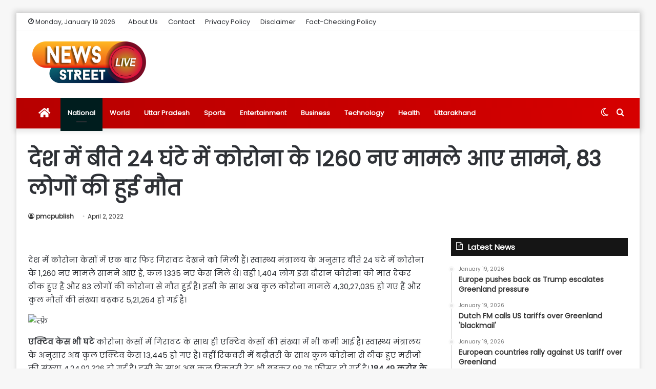

--- FILE ---
content_type: text/html; charset=UTF-8
request_url: https://newsstreetlive.com/%E0%A4%A6%E0%A5%87%E0%A4%B6-%E0%A4%AE%E0%A5%87%E0%A4%82-%E0%A4%AC%E0%A5%80%E0%A4%A4%E0%A5%87-24-%E0%A4%98%E0%A4%82%E0%A4%9F%E0%A5%87-%E0%A4%AE%E0%A5%87%E0%A4%82-%E0%A4%95%E0%A5%8B%E0%A4%B0%E0%A5%8B-6/
body_size: 30248
content:
<!DOCTYPE html>
<html lang="en-US" class="" data-skin="light" prefix="og: http://ogp.me/ns#" prefix="og: https://ogp.me/ns#">
<head>
<meta charset="UTF-8" />
<link rel="profile" href="http://gmpg.org/xfn/11" />
<link rel="pingback" href="https://newsstreetlive.com/xmlrpc.php" />
<script type="text/javascript">try{if("undefined"!=typeof localStorage){var tieSkin=localStorage.getItem("tie-skin"),html=document.getElementsByTagName("html")[0].classList,htmlSkin="light";if(html.contains("dark-skin")&&(htmlSkin="dark"),null!=tieSkin&&tieSkin!=htmlSkin){html.add("tie-skin-inverted");var tieSkinInverted=!0}"dark"==tieSkin?html.add("dark-skin"):"light"==tieSkin&&html.remove("dark-skin")}}catch(t){console.log(t)}</script>
<!-- Search Engine Optimization by Rank Math - https://rankmath.com/ -->
<title>देश में बीते 24 घंटे में कोरोना के 1260 नए मामले आए सामने, 83 लोगों की हुई मौत - News Street Live</title>
<meta name="description" content="देश में कोरोना केसों में एक बार फिर गिरावट देखने को मिली हैं। स्वास्थ्य मंत्रालय के अनुसार बीते 24 घंटे में कोरोना के 1,260 नए मामले सामने आए हैं, कल 1335 नए"/>
<meta name="robots" content="follow, index, max-snippet:-1, max-video-preview:-1, max-image-preview:large"/>
<link rel="canonical" href="https://newsstreetlive.com/%e0%a4%a6%e0%a5%87%e0%a4%b6-%e0%a4%ae%e0%a5%87%e0%a4%82-%e0%a4%ac%e0%a5%80%e0%a4%a4%e0%a5%87-24-%e0%a4%98%e0%a4%82%e0%a4%9f%e0%a5%87-%e0%a4%ae%e0%a5%87%e0%a4%82-%e0%a4%95%e0%a5%8b%e0%a4%b0%e0%a5%8b-6/" />
<meta property="og:locale" content="en_US" />
<meta property="og:type" content="article" />
<meta property="og:title" content="देश में बीते 24 घंटे में कोरोना के 1260 नए मामले आए सामने, 83 लोगों की हुई मौत - News Street Live" />
<meta property="og:description" content="देश में कोरोना केसों में एक बार फिर गिरावट देखने को मिली हैं। स्वास्थ्य मंत्रालय के अनुसार बीते 24 घंटे में कोरोना के 1,260 नए मामले सामने आए हैं, कल 1335 नए" />
<meta property="og:url" content="https://newsstreetlive.com/%e0%a4%a6%e0%a5%87%e0%a4%b6-%e0%a4%ae%e0%a5%87%e0%a4%82-%e0%a4%ac%e0%a5%80%e0%a4%a4%e0%a5%87-24-%e0%a4%98%e0%a4%82%e0%a4%9f%e0%a5%87-%e0%a4%ae%e0%a5%87%e0%a4%82-%e0%a4%95%e0%a5%8b%e0%a4%b0%e0%a5%8b-6/" />
<meta property="og:site_name" content="News Street Live" />
<meta property="article:section" content="National" />
<meta property="article:published_time" content="2022-04-02T12:21:44+05:30" />
<meta name="twitter:card" content="summary_large_image" />
<meta name="twitter:title" content="देश में बीते 24 घंटे में कोरोना के 1260 नए मामले आए सामने, 83 लोगों की हुई मौत - News Street Live" />
<meta name="twitter:description" content="देश में कोरोना केसों में एक बार फिर गिरावट देखने को मिली हैं। स्वास्थ्य मंत्रालय के अनुसार बीते 24 घंटे में कोरोना के 1,260 नए मामले सामने आए हैं, कल 1335 नए" />
<meta name="twitter:label1" content="Written by" />
<meta name="twitter:data1" content="pmcpublish" />
<meta name="twitter:label2" content="Time to read" />
<meta name="twitter:data2" content="2 minutes" />
<script type="application/ld+json" class="rank-math-schema">{"@context":"https://schema.org","@graph":[{"@type":"Organization","@id":"https://newsstreetlive.com/#organization","name":"News Street Live","url":"https://newsstreetlive.com","logo":{"@type":"ImageObject","@id":"https://newsstreetlive.com/#logo","url":"https://newsstreetlive.com/wp-content/uploads/2023/12/News-Street-238-\u00d7-90-px.png","contentUrl":"https://newsstreetlive.com/wp-content/uploads/2023/12/News-Street-238-\u00d7-90-px.png","caption":"News Street Live","inLanguage":"en-US"}},{"@type":"WebSite","@id":"https://newsstreetlive.com/#website","url":"https://newsstreetlive.com","name":"News Street Live","publisher":{"@id":"https://newsstreetlive.com/#organization"},"inLanguage":"en-US"},{"@type":"BreadcrumbList","@id":"https://newsstreetlive.com/%e0%a4%a6%e0%a5%87%e0%a4%b6-%e0%a4%ae%e0%a5%87%e0%a4%82-%e0%a4%ac%e0%a5%80%e0%a4%a4%e0%a5%87-24-%e0%a4%98%e0%a4%82%e0%a4%9f%e0%a5%87-%e0%a4%ae%e0%a5%87%e0%a4%82-%e0%a4%95%e0%a5%8b%e0%a4%b0%e0%a5%8b-6/#breadcrumb","itemListElement":[{"@type":"ListItem","position":"1","item":{"@id":"https://newsstreetlive.com","name":"Home"}},{"@type":"ListItem","position":"2","item":{"@id":"https://newsstreetlive.com/category/national-news-today/","name":"National"}},{"@type":"ListItem","position":"3","item":{"@id":"https://newsstreetlive.com/%e0%a4%a6%e0%a5%87%e0%a4%b6-%e0%a4%ae%e0%a5%87%e0%a4%82-%e0%a4%ac%e0%a5%80%e0%a4%a4%e0%a5%87-24-%e0%a4%98%e0%a4%82%e0%a4%9f%e0%a5%87-%e0%a4%ae%e0%a5%87%e0%a4%82-%e0%a4%95%e0%a5%8b%e0%a4%b0%e0%a5%8b-6/","name":"\u0926\u0947\u0936 \u092e\u0947\u0902 \u092c\u0940\u0924\u0947 24 \u0918\u0902\u091f\u0947 \u092e\u0947\u0902 \u0915\u094b\u0930\u094b\u0928\u093e \u0915\u0947 1260 \u0928\u090f \u092e\u093e\u092e\u0932\u0947 \u0906\u090f \u0938\u093e\u092e\u0928\u0947, 83 \u0932\u094b\u0917\u094b\u0902 \u0915\u0940 \u0939\u0941\u0908 \u092e\u094c\u0924"}}]},{"@type":"WebPage","@id":"https://newsstreetlive.com/%e0%a4%a6%e0%a5%87%e0%a4%b6-%e0%a4%ae%e0%a5%87%e0%a4%82-%e0%a4%ac%e0%a5%80%e0%a4%a4%e0%a5%87-24-%e0%a4%98%e0%a4%82%e0%a4%9f%e0%a5%87-%e0%a4%ae%e0%a5%87%e0%a4%82-%e0%a4%95%e0%a5%8b%e0%a4%b0%e0%a5%8b-6/#webpage","url":"https://newsstreetlive.com/%e0%a4%a6%e0%a5%87%e0%a4%b6-%e0%a4%ae%e0%a5%87%e0%a4%82-%e0%a4%ac%e0%a5%80%e0%a4%a4%e0%a5%87-24-%e0%a4%98%e0%a4%82%e0%a4%9f%e0%a5%87-%e0%a4%ae%e0%a5%87%e0%a4%82-%e0%a4%95%e0%a5%8b%e0%a4%b0%e0%a5%8b-6/","name":"\u0926\u0947\u0936 \u092e\u0947\u0902 \u092c\u0940\u0924\u0947 24 \u0918\u0902\u091f\u0947 \u092e\u0947\u0902 \u0915\u094b\u0930\u094b\u0928\u093e \u0915\u0947 1260 \u0928\u090f \u092e\u093e\u092e\u0932\u0947 \u0906\u090f \u0938\u093e\u092e\u0928\u0947, 83 \u0932\u094b\u0917\u094b\u0902 \u0915\u0940 \u0939\u0941\u0908 \u092e\u094c\u0924 - News Street Live","datePublished":"2022-04-02T12:21:44+05:30","dateModified":"2022-04-02T12:21:44+05:30","isPartOf":{"@id":"https://newsstreetlive.com/#website"},"inLanguage":"en-US","breadcrumb":{"@id":"https://newsstreetlive.com/%e0%a4%a6%e0%a5%87%e0%a4%b6-%e0%a4%ae%e0%a5%87%e0%a4%82-%e0%a4%ac%e0%a5%80%e0%a4%a4%e0%a5%87-24-%e0%a4%98%e0%a4%82%e0%a4%9f%e0%a5%87-%e0%a4%ae%e0%a5%87%e0%a4%82-%e0%a4%95%e0%a5%8b%e0%a4%b0%e0%a5%8b-6/#breadcrumb"}},{"@type":"Person","@id":"https://newsstreetlive.com/author/pmcpublish/","name":"pmcpublish","url":"https://newsstreetlive.com/author/pmcpublish/","image":{"@type":"ImageObject","@id":"https://secure.gravatar.com/avatar/6bb2aee4fe83ed2e0b8bdbb463184102baab5e84bce9290920845ba851dc162e?s=96&amp;d=mm&amp;r=g","url":"https://secure.gravatar.com/avatar/6bb2aee4fe83ed2e0b8bdbb463184102baab5e84bce9290920845ba851dc162e?s=96&amp;d=mm&amp;r=g","caption":"pmcpublish","inLanguage":"en-US"},"worksFor":{"@id":"https://newsstreetlive.com/#organization"}},{"@type":"NewsArticle","headline":"\u0926\u0947\u0936 \u092e\u0947\u0902 \u092c\u0940\u0924\u0947 24 \u0918\u0902\u091f\u0947 \u092e\u0947\u0902 \u0915\u094b\u0930\u094b\u0928\u093e \u0915\u0947 1260 \u0928\u090f \u092e\u093e\u092e\u0932\u0947 \u0906\u090f \u0938\u093e\u092e\u0928\u0947, 83 \u0932\u094b\u0917\u094b\u0902 \u0915\u0940 \u0939\u0941\u0908 \u092e\u094c\u0924 - News Street Live","datePublished":"2022-04-02T12:21:44+05:30","dateModified":"2022-04-02T12:21:44+05:30","articleSection":"National","author":{"@id":"https://newsstreetlive.com/author/pmcpublish/","name":"pmcpublish"},"publisher":{"@id":"https://newsstreetlive.com/#organization"},"description":"\u0926\u0947\u0936 \u092e\u0947\u0902 \u0915\u094b\u0930\u094b\u0928\u093e \u0915\u0947\u0938\u094b\u0902 \u092e\u0947\u0902 \u090f\u0915 \u092c\u093e\u0930 \u092b\u093f\u0930 \u0917\u093f\u0930\u093e\u0935\u091f \u0926\u0947\u0916\u0928\u0947 \u0915\u094b \u092e\u093f\u0932\u0940 \u0939\u0948\u0902\u0964 \u0938\u094d\u0935\u093e\u0938\u094d\u0925\u094d\u092f \u092e\u0902\u0924\u094d\u0930\u093e\u0932\u092f \u0915\u0947 \u0905\u0928\u0941\u0938\u093e\u0930 \u092c\u0940\u0924\u0947 24 \u0918\u0902\u091f\u0947 \u092e\u0947\u0902 \u0915\u094b\u0930\u094b\u0928\u093e \u0915\u0947 1,260 \u0928\u090f \u092e\u093e\u092e\u0932\u0947 \u0938\u093e\u092e\u0928\u0947 \u0906\u090f \u0939\u0948\u0902, \u0915\u0932 1335 \u0928\u090f","name":"\u0926\u0947\u0936 \u092e\u0947\u0902 \u092c\u0940\u0924\u0947 24 \u0918\u0902\u091f\u0947 \u092e\u0947\u0902 \u0915\u094b\u0930\u094b\u0928\u093e \u0915\u0947 1260 \u0928\u090f \u092e\u093e\u092e\u0932\u0947 \u0906\u090f \u0938\u093e\u092e\u0928\u0947, 83 \u0932\u094b\u0917\u094b\u0902 \u0915\u0940 \u0939\u0941\u0908 \u092e\u094c\u0924 - News Street Live","@id":"https://newsstreetlive.com/%e0%a4%a6%e0%a5%87%e0%a4%b6-%e0%a4%ae%e0%a5%87%e0%a4%82-%e0%a4%ac%e0%a5%80%e0%a4%a4%e0%a5%87-24-%e0%a4%98%e0%a4%82%e0%a4%9f%e0%a5%87-%e0%a4%ae%e0%a5%87%e0%a4%82-%e0%a4%95%e0%a5%8b%e0%a4%b0%e0%a5%8b-6/#richSnippet","isPartOf":{"@id":"https://newsstreetlive.com/%e0%a4%a6%e0%a5%87%e0%a4%b6-%e0%a4%ae%e0%a5%87%e0%a4%82-%e0%a4%ac%e0%a5%80%e0%a4%a4%e0%a5%87-24-%e0%a4%98%e0%a4%82%e0%a4%9f%e0%a5%87-%e0%a4%ae%e0%a5%87%e0%a4%82-%e0%a4%95%e0%a5%8b%e0%a4%b0%e0%a5%8b-6/#webpage"},"inLanguage":"en-US","mainEntityOfPage":{"@id":"https://newsstreetlive.com/%e0%a4%a6%e0%a5%87%e0%a4%b6-%e0%a4%ae%e0%a5%87%e0%a4%82-%e0%a4%ac%e0%a5%80%e0%a4%a4%e0%a5%87-24-%e0%a4%98%e0%a4%82%e0%a4%9f%e0%a5%87-%e0%a4%ae%e0%a5%87%e0%a4%82-%e0%a4%95%e0%a5%8b%e0%a4%b0%e0%a5%8b-6/#webpage"}}]}</script>
<!-- /Rank Math WordPress SEO plugin -->
<link rel="alternate" type="application/rss+xml" title="News Street Live &raquo; Feed" href="https://newsstreetlive.com/feed/" />
<link rel="alternate" title="oEmbed (JSON)" type="application/json+oembed" href="https://newsstreetlive.com/wp-json/oembed/1.0/embed?url=https%3A%2F%2Fnewsstreetlive.com%2F%25e0%25a4%25a6%25e0%25a5%2587%25e0%25a4%25b6-%25e0%25a4%25ae%25e0%25a5%2587%25e0%25a4%2582-%25e0%25a4%25ac%25e0%25a5%2580%25e0%25a4%25a4%25e0%25a5%2587-24-%25e0%25a4%2598%25e0%25a4%2582%25e0%25a4%259f%25e0%25a5%2587-%25e0%25a4%25ae%25e0%25a5%2587%25e0%25a4%2582-%25e0%25a4%2595%25e0%25a5%258b%25e0%25a4%25b0%25e0%25a5%258b-6%2F" />
<link rel="alternate" title="oEmbed (XML)" type="text/xml+oembed" href="https://newsstreetlive.com/wp-json/oembed/1.0/embed?url=https%3A%2F%2Fnewsstreetlive.com%2F%25e0%25a4%25a6%25e0%25a5%2587%25e0%25a4%25b6-%25e0%25a4%25ae%25e0%25a5%2587%25e0%25a4%2582-%25e0%25a4%25ac%25e0%25a5%2580%25e0%25a4%25a4%25e0%25a5%2587-24-%25e0%25a4%2598%25e0%25a4%2582%25e0%25a4%259f%25e0%25a5%2587-%25e0%25a4%25ae%25e0%25a5%2587%25e0%25a4%2582-%25e0%25a4%2595%25e0%25a5%258b%25e0%25a4%25b0%25e0%25a5%258b-6%2F&#038;format=xml" />
<meta property="og:title" content="देश में बीते 24 घंटे में कोरोना के 1260 नए मामले आए सामने, 83 लोगों की हुई मौत - News Street Live" />
<meta property="og:type" content="article" />
<meta property="og:description" content="देश में कोरोना केसों में एक बार फिर गिरावट देखने को मिली हैं। स्वास्थ्य मंत्रालय के अनुसार बीते 24 घ" />
<meta property="og:url" content="https://newsstreetlive.com/%e0%a4%a6%e0%a5%87%e0%a4%b6-%e0%a4%ae%e0%a5%87%e0%a4%82-%e0%a4%ac%e0%a5%80%e0%a4%a4%e0%a5%87-24-%e0%a4%98%e0%a4%82%e0%a4%9f%e0%a5%87-%e0%a4%ae%e0%a5%87%e0%a4%82-%e0%a4%95%e0%a5%8b%e0%a4%b0%e0%a5%8b-6/" />
<meta property="og:site_name" content="News Street Live" />
<meta property="og:image" content="" />
<style id='wp-img-auto-sizes-contain-inline-css' type='text/css'>
img:is([sizes=auto i],[sizes^="auto," i]){contain-intrinsic-size:3000px 1500px}
/*# sourceURL=wp-img-auto-sizes-contain-inline-css */
</style>
<style id='wp-emoji-styles-inline-css' type='text/css'>
img.wp-smiley, img.emoji {
display: inline !important;
border: none !important;
box-shadow: none !important;
height: 1em !important;
width: 1em !important;
margin: 0 0.07em !important;
vertical-align: -0.1em !important;
background: none !important;
padding: 0 !important;
}
/*# sourceURL=wp-emoji-styles-inline-css */
</style>
<style id='wp-block-library-inline-css' type='text/css'>
:root{--wp-block-synced-color:#7a00df;--wp-block-synced-color--rgb:122,0,223;--wp-bound-block-color:var(--wp-block-synced-color);--wp-editor-canvas-background:#ddd;--wp-admin-theme-color:#007cba;--wp-admin-theme-color--rgb:0,124,186;--wp-admin-theme-color-darker-10:#006ba1;--wp-admin-theme-color-darker-10--rgb:0,107,160.5;--wp-admin-theme-color-darker-20:#005a87;--wp-admin-theme-color-darker-20--rgb:0,90,135;--wp-admin-border-width-focus:2px}@media (min-resolution:192dpi){:root{--wp-admin-border-width-focus:1.5px}}.wp-element-button{cursor:pointer}:root .has-very-light-gray-background-color{background-color:#eee}:root .has-very-dark-gray-background-color{background-color:#313131}:root .has-very-light-gray-color{color:#eee}:root .has-very-dark-gray-color{color:#313131}:root .has-vivid-green-cyan-to-vivid-cyan-blue-gradient-background{background:linear-gradient(135deg,#00d084,#0693e3)}:root .has-purple-crush-gradient-background{background:linear-gradient(135deg,#34e2e4,#4721fb 50%,#ab1dfe)}:root .has-hazy-dawn-gradient-background{background:linear-gradient(135deg,#faaca8,#dad0ec)}:root .has-subdued-olive-gradient-background{background:linear-gradient(135deg,#fafae1,#67a671)}:root .has-atomic-cream-gradient-background{background:linear-gradient(135deg,#fdd79a,#004a59)}:root .has-nightshade-gradient-background{background:linear-gradient(135deg,#330968,#31cdcf)}:root .has-midnight-gradient-background{background:linear-gradient(135deg,#020381,#2874fc)}:root{--wp--preset--font-size--normal:16px;--wp--preset--font-size--huge:42px}.has-regular-font-size{font-size:1em}.has-larger-font-size{font-size:2.625em}.has-normal-font-size{font-size:var(--wp--preset--font-size--normal)}.has-huge-font-size{font-size:var(--wp--preset--font-size--huge)}.has-text-align-center{text-align:center}.has-text-align-left{text-align:left}.has-text-align-right{text-align:right}.has-fit-text{white-space:nowrap!important}#end-resizable-editor-section{display:none}.aligncenter{clear:both}.items-justified-left{justify-content:flex-start}.items-justified-center{justify-content:center}.items-justified-right{justify-content:flex-end}.items-justified-space-between{justify-content:space-between}.screen-reader-text{border:0;clip-path:inset(50%);height:1px;margin:-1px;overflow:hidden;padding:0;position:absolute;width:1px;word-wrap:normal!important}.screen-reader-text:focus{background-color:#ddd;clip-path:none;color:#444;display:block;font-size:1em;height:auto;left:5px;line-height:normal;padding:15px 23px 14px;text-decoration:none;top:5px;width:auto;z-index:100000}html :where(.has-border-color){border-style:solid}html :where([style*=border-top-color]){border-top-style:solid}html :where([style*=border-right-color]){border-right-style:solid}html :where([style*=border-bottom-color]){border-bottom-style:solid}html :where([style*=border-left-color]){border-left-style:solid}html :where([style*=border-width]){border-style:solid}html :where([style*=border-top-width]){border-top-style:solid}html :where([style*=border-right-width]){border-right-style:solid}html :where([style*=border-bottom-width]){border-bottom-style:solid}html :where([style*=border-left-width]){border-left-style:solid}html :where(img[class*=wp-image-]){height:auto;max-width:100%}:where(figure){margin:0 0 1em}html :where(.is-position-sticky){--wp-admin--admin-bar--position-offset:var(--wp-admin--admin-bar--height,0px)}@media screen and (max-width:600px){html :where(.is-position-sticky){--wp-admin--admin-bar--position-offset:0px}}
/*# sourceURL=wp-block-library-inline-css */
</style><style id='wp-block-gallery-inline-css' type='text/css'>
.blocks-gallery-grid:not(.has-nested-images),.wp-block-gallery:not(.has-nested-images){display:flex;flex-wrap:wrap;list-style-type:none;margin:0;padding:0}.blocks-gallery-grid:not(.has-nested-images) .blocks-gallery-image,.blocks-gallery-grid:not(.has-nested-images) .blocks-gallery-item,.wp-block-gallery:not(.has-nested-images) .blocks-gallery-image,.wp-block-gallery:not(.has-nested-images) .blocks-gallery-item{display:flex;flex-direction:column;flex-grow:1;justify-content:center;margin:0 1em 1em 0;position:relative;width:calc(50% - 1em)}.blocks-gallery-grid:not(.has-nested-images) .blocks-gallery-image:nth-of-type(2n),.blocks-gallery-grid:not(.has-nested-images) .blocks-gallery-item:nth-of-type(2n),.wp-block-gallery:not(.has-nested-images) .blocks-gallery-image:nth-of-type(2n),.wp-block-gallery:not(.has-nested-images) .blocks-gallery-item:nth-of-type(2n){margin-right:0}.blocks-gallery-grid:not(.has-nested-images) .blocks-gallery-image figure,.blocks-gallery-grid:not(.has-nested-images) .blocks-gallery-item figure,.wp-block-gallery:not(.has-nested-images) .blocks-gallery-image figure,.wp-block-gallery:not(.has-nested-images) .blocks-gallery-item figure{align-items:flex-end;display:flex;height:100%;justify-content:flex-start;margin:0}.blocks-gallery-grid:not(.has-nested-images) .blocks-gallery-image img,.blocks-gallery-grid:not(.has-nested-images) .blocks-gallery-item img,.wp-block-gallery:not(.has-nested-images) .blocks-gallery-image img,.wp-block-gallery:not(.has-nested-images) .blocks-gallery-item img{display:block;height:auto;max-width:100%;width:auto}.blocks-gallery-grid:not(.has-nested-images) .blocks-gallery-image figcaption,.blocks-gallery-grid:not(.has-nested-images) .blocks-gallery-item figcaption,.wp-block-gallery:not(.has-nested-images) .blocks-gallery-image figcaption,.wp-block-gallery:not(.has-nested-images) .blocks-gallery-item figcaption{background:linear-gradient(0deg,#000000b3,#0000004d 70%,#0000);bottom:0;box-sizing:border-box;color:#fff;font-size:.8em;margin:0;max-height:100%;overflow:auto;padding:3em .77em .7em;position:absolute;text-align:center;width:100%;z-index:2}.blocks-gallery-grid:not(.has-nested-images) .blocks-gallery-image figcaption img,.blocks-gallery-grid:not(.has-nested-images) .blocks-gallery-item figcaption img,.wp-block-gallery:not(.has-nested-images) .blocks-gallery-image figcaption img,.wp-block-gallery:not(.has-nested-images) .blocks-gallery-item figcaption img{display:inline}.blocks-gallery-grid:not(.has-nested-images) figcaption,.wp-block-gallery:not(.has-nested-images) figcaption{flex-grow:1}.blocks-gallery-grid:not(.has-nested-images).is-cropped .blocks-gallery-image a,.blocks-gallery-grid:not(.has-nested-images).is-cropped .blocks-gallery-image img,.blocks-gallery-grid:not(.has-nested-images).is-cropped .blocks-gallery-item a,.blocks-gallery-grid:not(.has-nested-images).is-cropped .blocks-gallery-item img,.wp-block-gallery:not(.has-nested-images).is-cropped .blocks-gallery-image a,.wp-block-gallery:not(.has-nested-images).is-cropped .blocks-gallery-image img,.wp-block-gallery:not(.has-nested-images).is-cropped .blocks-gallery-item a,.wp-block-gallery:not(.has-nested-images).is-cropped .blocks-gallery-item img{flex:1;height:100%;object-fit:cover;width:100%}.blocks-gallery-grid:not(.has-nested-images).columns-1 .blocks-gallery-image,.blocks-gallery-grid:not(.has-nested-images).columns-1 .blocks-gallery-item,.wp-block-gallery:not(.has-nested-images).columns-1 .blocks-gallery-image,.wp-block-gallery:not(.has-nested-images).columns-1 .blocks-gallery-item{margin-right:0;width:100%}@media (min-width:600px){.blocks-gallery-grid:not(.has-nested-images).columns-3 .blocks-gallery-image,.blocks-gallery-grid:not(.has-nested-images).columns-3 .blocks-gallery-item,.wp-block-gallery:not(.has-nested-images).columns-3 .blocks-gallery-image,.wp-block-gallery:not(.has-nested-images).columns-3 .blocks-gallery-item{margin-right:1em;width:calc(33.33333% - .66667em)}.blocks-gallery-grid:not(.has-nested-images).columns-4 .blocks-gallery-image,.blocks-gallery-grid:not(.has-nested-images).columns-4 .blocks-gallery-item,.wp-block-gallery:not(.has-nested-images).columns-4 .blocks-gallery-image,.wp-block-gallery:not(.has-nested-images).columns-4 .blocks-gallery-item{margin-right:1em;width:calc(25% - .75em)}.blocks-gallery-grid:not(.has-nested-images).columns-5 .blocks-gallery-image,.blocks-gallery-grid:not(.has-nested-images).columns-5 .blocks-gallery-item,.wp-block-gallery:not(.has-nested-images).columns-5 .blocks-gallery-image,.wp-block-gallery:not(.has-nested-images).columns-5 .blocks-gallery-item{margin-right:1em;width:calc(20% - .8em)}.blocks-gallery-grid:not(.has-nested-images).columns-6 .blocks-gallery-image,.blocks-gallery-grid:not(.has-nested-images).columns-6 .blocks-gallery-item,.wp-block-gallery:not(.has-nested-images).columns-6 .blocks-gallery-image,.wp-block-gallery:not(.has-nested-images).columns-6 .blocks-gallery-item{margin-right:1em;width:calc(16.66667% - .83333em)}.blocks-gallery-grid:not(.has-nested-images).columns-7 .blocks-gallery-image,.blocks-gallery-grid:not(.has-nested-images).columns-7 .blocks-gallery-item,.wp-block-gallery:not(.has-nested-images).columns-7 .blocks-gallery-image,.wp-block-gallery:not(.has-nested-images).columns-7 .blocks-gallery-item{margin-right:1em;width:calc(14.28571% - .85714em)}.blocks-gallery-grid:not(.has-nested-images).columns-8 .blocks-gallery-image,.blocks-gallery-grid:not(.has-nested-images).columns-8 .blocks-gallery-item,.wp-block-gallery:not(.has-nested-images).columns-8 .blocks-gallery-image,.wp-block-gallery:not(.has-nested-images).columns-8 .blocks-gallery-item{margin-right:1em;width:calc(12.5% - .875em)}.blocks-gallery-grid:not(.has-nested-images).columns-1 .blocks-gallery-image:nth-of-type(1n),.blocks-gallery-grid:not(.has-nested-images).columns-1 .blocks-gallery-item:nth-of-type(1n),.blocks-gallery-grid:not(.has-nested-images).columns-2 .blocks-gallery-image:nth-of-type(2n),.blocks-gallery-grid:not(.has-nested-images).columns-2 .blocks-gallery-item:nth-of-type(2n),.blocks-gallery-grid:not(.has-nested-images).columns-3 .blocks-gallery-image:nth-of-type(3n),.blocks-gallery-grid:not(.has-nested-images).columns-3 .blocks-gallery-item:nth-of-type(3n),.blocks-gallery-grid:not(.has-nested-images).columns-4 .blocks-gallery-image:nth-of-type(4n),.blocks-gallery-grid:not(.has-nested-images).columns-4 .blocks-gallery-item:nth-of-type(4n),.blocks-gallery-grid:not(.has-nested-images).columns-5 .blocks-gallery-image:nth-of-type(5n),.blocks-gallery-grid:not(.has-nested-images).columns-5 .blocks-gallery-item:nth-of-type(5n),.blocks-gallery-grid:not(.has-nested-images).columns-6 .blocks-gallery-image:nth-of-type(6n),.blocks-gallery-grid:not(.has-nested-images).columns-6 .blocks-gallery-item:nth-of-type(6n),.blocks-gallery-grid:not(.has-nested-images).columns-7 .blocks-gallery-image:nth-of-type(7n),.blocks-gallery-grid:not(.has-nested-images).columns-7 .blocks-gallery-item:nth-of-type(7n),.blocks-gallery-grid:not(.has-nested-images).columns-8 .blocks-gallery-image:nth-of-type(8n),.blocks-gallery-grid:not(.has-nested-images).columns-8 .blocks-gallery-item:nth-of-type(8n),.wp-block-gallery:not(.has-nested-images).columns-1 .blocks-gallery-image:nth-of-type(1n),.wp-block-gallery:not(.has-nested-images).columns-1 .blocks-gallery-item:nth-of-type(1n),.wp-block-gallery:not(.has-nested-images).columns-2 .blocks-gallery-image:nth-of-type(2n),.wp-block-gallery:not(.has-nested-images).columns-2 .blocks-gallery-item:nth-of-type(2n),.wp-block-gallery:not(.has-nested-images).columns-3 .blocks-gallery-image:nth-of-type(3n),.wp-block-gallery:not(.has-nested-images).columns-3 .blocks-gallery-item:nth-of-type(3n),.wp-block-gallery:not(.has-nested-images).columns-4 .blocks-gallery-image:nth-of-type(4n),.wp-block-gallery:not(.has-nested-images).columns-4 .blocks-gallery-item:nth-of-type(4n),.wp-block-gallery:not(.has-nested-images).columns-5 .blocks-gallery-image:nth-of-type(5n),.wp-block-gallery:not(.has-nested-images).columns-5 .blocks-gallery-item:nth-of-type(5n),.wp-block-gallery:not(.has-nested-images).columns-6 .blocks-gallery-image:nth-of-type(6n),.wp-block-gallery:not(.has-nested-images).columns-6 .blocks-gallery-item:nth-of-type(6n),.wp-block-gallery:not(.has-nested-images).columns-7 .blocks-gallery-image:nth-of-type(7n),.wp-block-gallery:not(.has-nested-images).columns-7 .blocks-gallery-item:nth-of-type(7n),.wp-block-gallery:not(.has-nested-images).columns-8 .blocks-gallery-image:nth-of-type(8n),.wp-block-gallery:not(.has-nested-images).columns-8 .blocks-gallery-item:nth-of-type(8n){margin-right:0}}.blocks-gallery-grid:not(.has-nested-images) .blocks-gallery-image:last-child,.blocks-gallery-grid:not(.has-nested-images) .blocks-gallery-item:last-child,.wp-block-gallery:not(.has-nested-images) .blocks-gallery-image:last-child,.wp-block-gallery:not(.has-nested-images) .blocks-gallery-item:last-child{margin-right:0}.blocks-gallery-grid:not(.has-nested-images).alignleft,.blocks-gallery-grid:not(.has-nested-images).alignright,.wp-block-gallery:not(.has-nested-images).alignleft,.wp-block-gallery:not(.has-nested-images).alignright{max-width:420px;width:100%}.blocks-gallery-grid:not(.has-nested-images).aligncenter .blocks-gallery-item figure,.wp-block-gallery:not(.has-nested-images).aligncenter .blocks-gallery-item figure{justify-content:center}.wp-block-gallery:not(.is-cropped) .blocks-gallery-item{align-self:flex-start}figure.wp-block-gallery.has-nested-images{align-items:normal}.wp-block-gallery.has-nested-images figure.wp-block-image:not(#individual-image){margin:0;width:calc(50% - var(--wp--style--unstable-gallery-gap, 16px)/2)}.wp-block-gallery.has-nested-images figure.wp-block-image{box-sizing:border-box;display:flex;flex-direction:column;flex-grow:1;justify-content:center;max-width:100%;position:relative}.wp-block-gallery.has-nested-images figure.wp-block-image>a,.wp-block-gallery.has-nested-images figure.wp-block-image>div{flex-direction:column;flex-grow:1;margin:0}.wp-block-gallery.has-nested-images figure.wp-block-image img{display:block;height:auto;max-width:100%!important;width:auto}.wp-block-gallery.has-nested-images figure.wp-block-image figcaption,.wp-block-gallery.has-nested-images figure.wp-block-image:has(figcaption):before{bottom:0;left:0;max-height:100%;position:absolute;right:0}.wp-block-gallery.has-nested-images figure.wp-block-image:has(figcaption):before{backdrop-filter:blur(3px);content:"";height:100%;-webkit-mask-image:linear-gradient(0deg,#000 20%,#0000);mask-image:linear-gradient(0deg,#000 20%,#0000);max-height:40%;pointer-events:none}.wp-block-gallery.has-nested-images figure.wp-block-image figcaption{box-sizing:border-box;color:#fff;font-size:13px;margin:0;overflow:auto;padding:1em;text-align:center;text-shadow:0 0 1.5px #000}.wp-block-gallery.has-nested-images figure.wp-block-image figcaption::-webkit-scrollbar{height:12px;width:12px}.wp-block-gallery.has-nested-images figure.wp-block-image figcaption::-webkit-scrollbar-track{background-color:initial}.wp-block-gallery.has-nested-images figure.wp-block-image figcaption::-webkit-scrollbar-thumb{background-clip:padding-box;background-color:initial;border:3px solid #0000;border-radius:8px}.wp-block-gallery.has-nested-images figure.wp-block-image figcaption:focus-within::-webkit-scrollbar-thumb,.wp-block-gallery.has-nested-images figure.wp-block-image figcaption:focus::-webkit-scrollbar-thumb,.wp-block-gallery.has-nested-images figure.wp-block-image figcaption:hover::-webkit-scrollbar-thumb{background-color:#fffc}.wp-block-gallery.has-nested-images figure.wp-block-image figcaption{scrollbar-color:#0000 #0000;scrollbar-gutter:stable both-edges;scrollbar-width:thin}.wp-block-gallery.has-nested-images figure.wp-block-image figcaption:focus,.wp-block-gallery.has-nested-images figure.wp-block-image figcaption:focus-within,.wp-block-gallery.has-nested-images figure.wp-block-image figcaption:hover{scrollbar-color:#fffc #0000}.wp-block-gallery.has-nested-images figure.wp-block-image figcaption{will-change:transform}@media (hover:none){.wp-block-gallery.has-nested-images figure.wp-block-image figcaption{scrollbar-color:#fffc #0000}}.wp-block-gallery.has-nested-images figure.wp-block-image figcaption{background:linear-gradient(0deg,#0006,#0000)}.wp-block-gallery.has-nested-images figure.wp-block-image figcaption img{display:inline}.wp-block-gallery.has-nested-images figure.wp-block-image figcaption a{color:inherit}.wp-block-gallery.has-nested-images figure.wp-block-image.has-custom-border img{box-sizing:border-box}.wp-block-gallery.has-nested-images figure.wp-block-image.has-custom-border>a,.wp-block-gallery.has-nested-images figure.wp-block-image.has-custom-border>div,.wp-block-gallery.has-nested-images figure.wp-block-image.is-style-rounded>a,.wp-block-gallery.has-nested-images figure.wp-block-image.is-style-rounded>div{flex:1 1 auto}.wp-block-gallery.has-nested-images figure.wp-block-image.has-custom-border figcaption,.wp-block-gallery.has-nested-images figure.wp-block-image.is-style-rounded figcaption{background:none;color:inherit;flex:initial;margin:0;padding:10px 10px 9px;position:relative;text-shadow:none}.wp-block-gallery.has-nested-images figure.wp-block-image.has-custom-border:before,.wp-block-gallery.has-nested-images figure.wp-block-image.is-style-rounded:before{content:none}.wp-block-gallery.has-nested-images figcaption{flex-basis:100%;flex-grow:1;text-align:center}.wp-block-gallery.has-nested-images:not(.is-cropped) figure.wp-block-image:not(#individual-image){margin-bottom:auto;margin-top:0}.wp-block-gallery.has-nested-images.is-cropped figure.wp-block-image:not(#individual-image){align-self:inherit}.wp-block-gallery.has-nested-images.is-cropped figure.wp-block-image:not(#individual-image)>a,.wp-block-gallery.has-nested-images.is-cropped figure.wp-block-image:not(#individual-image)>div:not(.components-drop-zone){display:flex}.wp-block-gallery.has-nested-images.is-cropped figure.wp-block-image:not(#individual-image) a,.wp-block-gallery.has-nested-images.is-cropped figure.wp-block-image:not(#individual-image) img{flex:1 0 0%;height:100%;object-fit:cover;width:100%}.wp-block-gallery.has-nested-images.columns-1 figure.wp-block-image:not(#individual-image){width:100%}@media (min-width:600px){.wp-block-gallery.has-nested-images.columns-3 figure.wp-block-image:not(#individual-image){width:calc(33.33333% - var(--wp--style--unstable-gallery-gap, 16px)*.66667)}.wp-block-gallery.has-nested-images.columns-4 figure.wp-block-image:not(#individual-image){width:calc(25% - var(--wp--style--unstable-gallery-gap, 16px)*.75)}.wp-block-gallery.has-nested-images.columns-5 figure.wp-block-image:not(#individual-image){width:calc(20% - var(--wp--style--unstable-gallery-gap, 16px)*.8)}.wp-block-gallery.has-nested-images.columns-6 figure.wp-block-image:not(#individual-image){width:calc(16.66667% - var(--wp--style--unstable-gallery-gap, 16px)*.83333)}.wp-block-gallery.has-nested-images.columns-7 figure.wp-block-image:not(#individual-image){width:calc(14.28571% - var(--wp--style--unstable-gallery-gap, 16px)*.85714)}.wp-block-gallery.has-nested-images.columns-8 figure.wp-block-image:not(#individual-image){width:calc(12.5% - var(--wp--style--unstable-gallery-gap, 16px)*.875)}.wp-block-gallery.has-nested-images.columns-default figure.wp-block-image:not(#individual-image){width:calc(33.33% - var(--wp--style--unstable-gallery-gap, 16px)*.66667)}.wp-block-gallery.has-nested-images.columns-default figure.wp-block-image:not(#individual-image):first-child:nth-last-child(2),.wp-block-gallery.has-nested-images.columns-default figure.wp-block-image:not(#individual-image):first-child:nth-last-child(2)~figure.wp-block-image:not(#individual-image){width:calc(50% - var(--wp--style--unstable-gallery-gap, 16px)*.5)}.wp-block-gallery.has-nested-images.columns-default figure.wp-block-image:not(#individual-image):first-child:last-child{width:100%}}.wp-block-gallery.has-nested-images.alignleft,.wp-block-gallery.has-nested-images.alignright{max-width:420px;width:100%}.wp-block-gallery.has-nested-images.aligncenter{justify-content:center}
/*# sourceURL=https://newsstreetlive.com/wp-includes/blocks/gallery/style.min.css */
</style>
<style id='wp-block-gallery-theme-inline-css' type='text/css'>
.blocks-gallery-caption{color:#555;font-size:13px;text-align:center}.is-dark-theme .blocks-gallery-caption{color:#ffffffa6}
/*# sourceURL=https://newsstreetlive.com/wp-includes/blocks/gallery/theme.min.css */
</style>
<style id='wp-block-image-inline-css' type='text/css'>
.wp-block-image>a,.wp-block-image>figure>a{display:inline-block}.wp-block-image img{box-sizing:border-box;height:auto;max-width:100%;vertical-align:bottom}@media not (prefers-reduced-motion){.wp-block-image img.hide{visibility:hidden}.wp-block-image img.show{animation:show-content-image .4s}}.wp-block-image[style*=border-radius] img,.wp-block-image[style*=border-radius]>a{border-radius:inherit}.wp-block-image.has-custom-border img{box-sizing:border-box}.wp-block-image.aligncenter{text-align:center}.wp-block-image.alignfull>a,.wp-block-image.alignwide>a{width:100%}.wp-block-image.alignfull img,.wp-block-image.alignwide img{height:auto;width:100%}.wp-block-image .aligncenter,.wp-block-image .alignleft,.wp-block-image .alignright,.wp-block-image.aligncenter,.wp-block-image.alignleft,.wp-block-image.alignright{display:table}.wp-block-image .aligncenter>figcaption,.wp-block-image .alignleft>figcaption,.wp-block-image .alignright>figcaption,.wp-block-image.aligncenter>figcaption,.wp-block-image.alignleft>figcaption,.wp-block-image.alignright>figcaption{caption-side:bottom;display:table-caption}.wp-block-image .alignleft{float:left;margin:.5em 1em .5em 0}.wp-block-image .alignright{float:right;margin:.5em 0 .5em 1em}.wp-block-image .aligncenter{margin-left:auto;margin-right:auto}.wp-block-image :where(figcaption){margin-bottom:1em;margin-top:.5em}.wp-block-image.is-style-circle-mask img{border-radius:9999px}@supports ((-webkit-mask-image:none) or (mask-image:none)) or (-webkit-mask-image:none){.wp-block-image.is-style-circle-mask img{border-radius:0;-webkit-mask-image:url('data:image/svg+xml;utf8,<svg viewBox="0 0 100 100" xmlns="http://www.w3.org/2000/svg"><circle cx="50" cy="50" r="50"/></svg>');mask-image:url('data:image/svg+xml;utf8,<svg viewBox="0 0 100 100" xmlns="http://www.w3.org/2000/svg"><circle cx="50" cy="50" r="50"/></svg>');mask-mode:alpha;-webkit-mask-position:center;mask-position:center;-webkit-mask-repeat:no-repeat;mask-repeat:no-repeat;-webkit-mask-size:contain;mask-size:contain}}:root :where(.wp-block-image.is-style-rounded img,.wp-block-image .is-style-rounded img){border-radius:9999px}.wp-block-image figure{margin:0}.wp-lightbox-container{display:flex;flex-direction:column;position:relative}.wp-lightbox-container img{cursor:zoom-in}.wp-lightbox-container img:hover+button{opacity:1}.wp-lightbox-container button{align-items:center;backdrop-filter:blur(16px) saturate(180%);background-color:#5a5a5a40;border:none;border-radius:4px;cursor:zoom-in;display:flex;height:20px;justify-content:center;opacity:0;padding:0;position:absolute;right:16px;text-align:center;top:16px;width:20px;z-index:100}@media not (prefers-reduced-motion){.wp-lightbox-container button{transition:opacity .2s ease}}.wp-lightbox-container button:focus-visible{outline:3px auto #5a5a5a40;outline:3px auto -webkit-focus-ring-color;outline-offset:3px}.wp-lightbox-container button:hover{cursor:pointer;opacity:1}.wp-lightbox-container button:focus{opacity:1}.wp-lightbox-container button:focus,.wp-lightbox-container button:hover,.wp-lightbox-container button:not(:hover):not(:active):not(.has-background){background-color:#5a5a5a40;border:none}.wp-lightbox-overlay{box-sizing:border-box;cursor:zoom-out;height:100vh;left:0;overflow:hidden;position:fixed;top:0;visibility:hidden;width:100%;z-index:100000}.wp-lightbox-overlay .close-button{align-items:center;cursor:pointer;display:flex;justify-content:center;min-height:40px;min-width:40px;padding:0;position:absolute;right:calc(env(safe-area-inset-right) + 16px);top:calc(env(safe-area-inset-top) + 16px);z-index:5000000}.wp-lightbox-overlay .close-button:focus,.wp-lightbox-overlay .close-button:hover,.wp-lightbox-overlay .close-button:not(:hover):not(:active):not(.has-background){background:none;border:none}.wp-lightbox-overlay .lightbox-image-container{height:var(--wp--lightbox-container-height);left:50%;overflow:hidden;position:absolute;top:50%;transform:translate(-50%,-50%);transform-origin:top left;width:var(--wp--lightbox-container-width);z-index:9999999999}.wp-lightbox-overlay .wp-block-image{align-items:center;box-sizing:border-box;display:flex;height:100%;justify-content:center;margin:0;position:relative;transform-origin:0 0;width:100%;z-index:3000000}.wp-lightbox-overlay .wp-block-image img{height:var(--wp--lightbox-image-height);min-height:var(--wp--lightbox-image-height);min-width:var(--wp--lightbox-image-width);width:var(--wp--lightbox-image-width)}.wp-lightbox-overlay .wp-block-image figcaption{display:none}.wp-lightbox-overlay button{background:none;border:none}.wp-lightbox-overlay .scrim{background-color:#fff;height:100%;opacity:.9;position:absolute;width:100%;z-index:2000000}.wp-lightbox-overlay.active{visibility:visible}@media not (prefers-reduced-motion){.wp-lightbox-overlay.active{animation:turn-on-visibility .25s both}.wp-lightbox-overlay.active img{animation:turn-on-visibility .35s both}.wp-lightbox-overlay.show-closing-animation:not(.active){animation:turn-off-visibility .35s both}.wp-lightbox-overlay.show-closing-animation:not(.active) img{animation:turn-off-visibility .25s both}.wp-lightbox-overlay.zoom.active{animation:none;opacity:1;visibility:visible}.wp-lightbox-overlay.zoom.active .lightbox-image-container{animation:lightbox-zoom-in .4s}.wp-lightbox-overlay.zoom.active .lightbox-image-container img{animation:none}.wp-lightbox-overlay.zoom.active .scrim{animation:turn-on-visibility .4s forwards}.wp-lightbox-overlay.zoom.show-closing-animation:not(.active){animation:none}.wp-lightbox-overlay.zoom.show-closing-animation:not(.active) .lightbox-image-container{animation:lightbox-zoom-out .4s}.wp-lightbox-overlay.zoom.show-closing-animation:not(.active) .lightbox-image-container img{animation:none}.wp-lightbox-overlay.zoom.show-closing-animation:not(.active) .scrim{animation:turn-off-visibility .4s forwards}}@keyframes show-content-image{0%{visibility:hidden}99%{visibility:hidden}to{visibility:visible}}@keyframes turn-on-visibility{0%{opacity:0}to{opacity:1}}@keyframes turn-off-visibility{0%{opacity:1;visibility:visible}99%{opacity:0;visibility:visible}to{opacity:0;visibility:hidden}}@keyframes lightbox-zoom-in{0%{transform:translate(calc((-100vw + var(--wp--lightbox-scrollbar-width))/2 + var(--wp--lightbox-initial-left-position)),calc(-50vh + var(--wp--lightbox-initial-top-position))) scale(var(--wp--lightbox-scale))}to{transform:translate(-50%,-50%) scale(1)}}@keyframes lightbox-zoom-out{0%{transform:translate(-50%,-50%) scale(1);visibility:visible}99%{visibility:visible}to{transform:translate(calc((-100vw + var(--wp--lightbox-scrollbar-width))/2 + var(--wp--lightbox-initial-left-position)),calc(-50vh + var(--wp--lightbox-initial-top-position))) scale(var(--wp--lightbox-scale));visibility:hidden}}
/*# sourceURL=https://newsstreetlive.com/wp-includes/blocks/image/style.min.css */
</style>
<style id='wp-block-image-theme-inline-css' type='text/css'>
:root :where(.wp-block-image figcaption){color:#555;font-size:13px;text-align:center}.is-dark-theme :root :where(.wp-block-image figcaption){color:#ffffffa6}.wp-block-image{margin:0 0 1em}
/*# sourceURL=https://newsstreetlive.com/wp-includes/blocks/image/theme.min.css */
</style>
<style id='wp-block-paragraph-inline-css' type='text/css'>
.is-small-text{font-size:.875em}.is-regular-text{font-size:1em}.is-large-text{font-size:2.25em}.is-larger-text{font-size:3em}.has-drop-cap:not(:focus):first-letter{float:left;font-size:8.4em;font-style:normal;font-weight:100;line-height:.68;margin:.05em .1em 0 0;text-transform:uppercase}body.rtl .has-drop-cap:not(:focus):first-letter{float:none;margin-left:.1em}p.has-drop-cap.has-background{overflow:hidden}:root :where(p.has-background){padding:1.25em 2.375em}:where(p.has-text-color:not(.has-link-color)) a{color:inherit}p.has-text-align-left[style*="writing-mode:vertical-lr"],p.has-text-align-right[style*="writing-mode:vertical-rl"]{rotate:180deg}
/*# sourceURL=https://newsstreetlive.com/wp-includes/blocks/paragraph/style.min.css */
</style>
<style id='global-styles-inline-css' type='text/css'>
:root{--wp--preset--aspect-ratio--square: 1;--wp--preset--aspect-ratio--4-3: 4/3;--wp--preset--aspect-ratio--3-4: 3/4;--wp--preset--aspect-ratio--3-2: 3/2;--wp--preset--aspect-ratio--2-3: 2/3;--wp--preset--aspect-ratio--16-9: 16/9;--wp--preset--aspect-ratio--9-16: 9/16;--wp--preset--color--black: #000000;--wp--preset--color--cyan-bluish-gray: #abb8c3;--wp--preset--color--white: #ffffff;--wp--preset--color--pale-pink: #f78da7;--wp--preset--color--vivid-red: #cf2e2e;--wp--preset--color--luminous-vivid-orange: #ff6900;--wp--preset--color--luminous-vivid-amber: #fcb900;--wp--preset--color--light-green-cyan: #7bdcb5;--wp--preset--color--vivid-green-cyan: #00d084;--wp--preset--color--pale-cyan-blue: #8ed1fc;--wp--preset--color--vivid-cyan-blue: #0693e3;--wp--preset--color--vivid-purple: #9b51e0;--wp--preset--gradient--vivid-cyan-blue-to-vivid-purple: linear-gradient(135deg,rgb(6,147,227) 0%,rgb(155,81,224) 100%);--wp--preset--gradient--light-green-cyan-to-vivid-green-cyan: linear-gradient(135deg,rgb(122,220,180) 0%,rgb(0,208,130) 100%);--wp--preset--gradient--luminous-vivid-amber-to-luminous-vivid-orange: linear-gradient(135deg,rgb(252,185,0) 0%,rgb(255,105,0) 100%);--wp--preset--gradient--luminous-vivid-orange-to-vivid-red: linear-gradient(135deg,rgb(255,105,0) 0%,rgb(207,46,46) 100%);--wp--preset--gradient--very-light-gray-to-cyan-bluish-gray: linear-gradient(135deg,rgb(238,238,238) 0%,rgb(169,184,195) 100%);--wp--preset--gradient--cool-to-warm-spectrum: linear-gradient(135deg,rgb(74,234,220) 0%,rgb(151,120,209) 20%,rgb(207,42,186) 40%,rgb(238,44,130) 60%,rgb(251,105,98) 80%,rgb(254,248,76) 100%);--wp--preset--gradient--blush-light-purple: linear-gradient(135deg,rgb(255,206,236) 0%,rgb(152,150,240) 100%);--wp--preset--gradient--blush-bordeaux: linear-gradient(135deg,rgb(254,205,165) 0%,rgb(254,45,45) 50%,rgb(107,0,62) 100%);--wp--preset--gradient--luminous-dusk: linear-gradient(135deg,rgb(255,203,112) 0%,rgb(199,81,192) 50%,rgb(65,88,208) 100%);--wp--preset--gradient--pale-ocean: linear-gradient(135deg,rgb(255,245,203) 0%,rgb(182,227,212) 50%,rgb(51,167,181) 100%);--wp--preset--gradient--electric-grass: linear-gradient(135deg,rgb(202,248,128) 0%,rgb(113,206,126) 100%);--wp--preset--gradient--midnight: linear-gradient(135deg,rgb(2,3,129) 0%,rgb(40,116,252) 100%);--wp--preset--font-size--small: 13px;--wp--preset--font-size--medium: 20px;--wp--preset--font-size--large: 36px;--wp--preset--font-size--x-large: 42px;--wp--preset--spacing--20: 0.44rem;--wp--preset--spacing--30: 0.67rem;--wp--preset--spacing--40: 1rem;--wp--preset--spacing--50: 1.5rem;--wp--preset--spacing--60: 2.25rem;--wp--preset--spacing--70: 3.38rem;--wp--preset--spacing--80: 5.06rem;--wp--preset--shadow--natural: 6px 6px 9px rgba(0, 0, 0, 0.2);--wp--preset--shadow--deep: 12px 12px 50px rgba(0, 0, 0, 0.4);--wp--preset--shadow--sharp: 6px 6px 0px rgba(0, 0, 0, 0.2);--wp--preset--shadow--outlined: 6px 6px 0px -3px rgb(255, 255, 255), 6px 6px rgb(0, 0, 0);--wp--preset--shadow--crisp: 6px 6px 0px rgb(0, 0, 0);}:where(.is-layout-flex){gap: 0.5em;}:where(.is-layout-grid){gap: 0.5em;}body .is-layout-flex{display: flex;}.is-layout-flex{flex-wrap: wrap;align-items: center;}.is-layout-flex > :is(*, div){margin: 0;}body .is-layout-grid{display: grid;}.is-layout-grid > :is(*, div){margin: 0;}:where(.wp-block-columns.is-layout-flex){gap: 2em;}:where(.wp-block-columns.is-layout-grid){gap: 2em;}:where(.wp-block-post-template.is-layout-flex){gap: 1.25em;}:where(.wp-block-post-template.is-layout-grid){gap: 1.25em;}.has-black-color{color: var(--wp--preset--color--black) !important;}.has-cyan-bluish-gray-color{color: var(--wp--preset--color--cyan-bluish-gray) !important;}.has-white-color{color: var(--wp--preset--color--white) !important;}.has-pale-pink-color{color: var(--wp--preset--color--pale-pink) !important;}.has-vivid-red-color{color: var(--wp--preset--color--vivid-red) !important;}.has-luminous-vivid-orange-color{color: var(--wp--preset--color--luminous-vivid-orange) !important;}.has-luminous-vivid-amber-color{color: var(--wp--preset--color--luminous-vivid-amber) !important;}.has-light-green-cyan-color{color: var(--wp--preset--color--light-green-cyan) !important;}.has-vivid-green-cyan-color{color: var(--wp--preset--color--vivid-green-cyan) !important;}.has-pale-cyan-blue-color{color: var(--wp--preset--color--pale-cyan-blue) !important;}.has-vivid-cyan-blue-color{color: var(--wp--preset--color--vivid-cyan-blue) !important;}.has-vivid-purple-color{color: var(--wp--preset--color--vivid-purple) !important;}.has-black-background-color{background-color: var(--wp--preset--color--black) !important;}.has-cyan-bluish-gray-background-color{background-color: var(--wp--preset--color--cyan-bluish-gray) !important;}.has-white-background-color{background-color: var(--wp--preset--color--white) !important;}.has-pale-pink-background-color{background-color: var(--wp--preset--color--pale-pink) !important;}.has-vivid-red-background-color{background-color: var(--wp--preset--color--vivid-red) !important;}.has-luminous-vivid-orange-background-color{background-color: var(--wp--preset--color--luminous-vivid-orange) !important;}.has-luminous-vivid-amber-background-color{background-color: var(--wp--preset--color--luminous-vivid-amber) !important;}.has-light-green-cyan-background-color{background-color: var(--wp--preset--color--light-green-cyan) !important;}.has-vivid-green-cyan-background-color{background-color: var(--wp--preset--color--vivid-green-cyan) !important;}.has-pale-cyan-blue-background-color{background-color: var(--wp--preset--color--pale-cyan-blue) !important;}.has-vivid-cyan-blue-background-color{background-color: var(--wp--preset--color--vivid-cyan-blue) !important;}.has-vivid-purple-background-color{background-color: var(--wp--preset--color--vivid-purple) !important;}.has-black-border-color{border-color: var(--wp--preset--color--black) !important;}.has-cyan-bluish-gray-border-color{border-color: var(--wp--preset--color--cyan-bluish-gray) !important;}.has-white-border-color{border-color: var(--wp--preset--color--white) !important;}.has-pale-pink-border-color{border-color: var(--wp--preset--color--pale-pink) !important;}.has-vivid-red-border-color{border-color: var(--wp--preset--color--vivid-red) !important;}.has-luminous-vivid-orange-border-color{border-color: var(--wp--preset--color--luminous-vivid-orange) !important;}.has-luminous-vivid-amber-border-color{border-color: var(--wp--preset--color--luminous-vivid-amber) !important;}.has-light-green-cyan-border-color{border-color: var(--wp--preset--color--light-green-cyan) !important;}.has-vivid-green-cyan-border-color{border-color: var(--wp--preset--color--vivid-green-cyan) !important;}.has-pale-cyan-blue-border-color{border-color: var(--wp--preset--color--pale-cyan-blue) !important;}.has-vivid-cyan-blue-border-color{border-color: var(--wp--preset--color--vivid-cyan-blue) !important;}.has-vivid-purple-border-color{border-color: var(--wp--preset--color--vivid-purple) !important;}.has-vivid-cyan-blue-to-vivid-purple-gradient-background{background: var(--wp--preset--gradient--vivid-cyan-blue-to-vivid-purple) !important;}.has-light-green-cyan-to-vivid-green-cyan-gradient-background{background: var(--wp--preset--gradient--light-green-cyan-to-vivid-green-cyan) !important;}.has-luminous-vivid-amber-to-luminous-vivid-orange-gradient-background{background: var(--wp--preset--gradient--luminous-vivid-amber-to-luminous-vivid-orange) !important;}.has-luminous-vivid-orange-to-vivid-red-gradient-background{background: var(--wp--preset--gradient--luminous-vivid-orange-to-vivid-red) !important;}.has-very-light-gray-to-cyan-bluish-gray-gradient-background{background: var(--wp--preset--gradient--very-light-gray-to-cyan-bluish-gray) !important;}.has-cool-to-warm-spectrum-gradient-background{background: var(--wp--preset--gradient--cool-to-warm-spectrum) !important;}.has-blush-light-purple-gradient-background{background: var(--wp--preset--gradient--blush-light-purple) !important;}.has-blush-bordeaux-gradient-background{background: var(--wp--preset--gradient--blush-bordeaux) !important;}.has-luminous-dusk-gradient-background{background: var(--wp--preset--gradient--luminous-dusk) !important;}.has-pale-ocean-gradient-background{background: var(--wp--preset--gradient--pale-ocean) !important;}.has-electric-grass-gradient-background{background: var(--wp--preset--gradient--electric-grass) !important;}.has-midnight-gradient-background{background: var(--wp--preset--gradient--midnight) !important;}.has-small-font-size{font-size: var(--wp--preset--font-size--small) !important;}.has-medium-font-size{font-size: var(--wp--preset--font-size--medium) !important;}.has-large-font-size{font-size: var(--wp--preset--font-size--large) !important;}.has-x-large-font-size{font-size: var(--wp--preset--font-size--x-large) !important;}
/*# sourceURL=global-styles-inline-css */
</style>
<style id='core-block-supports-inline-css' type='text/css'>
.wp-block-gallery.wp-block-gallery-1{--wp--style--unstable-gallery-gap:var( --wp--style--gallery-gap-default, var( --gallery-block--gutter-size, var( --wp--style--block-gap, 0.5em ) ) );gap:var( --wp--style--gallery-gap-default, var( --gallery-block--gutter-size, var( --wp--style--block-gap, 0.5em ) ) );}
/*# sourceURL=core-block-supports-inline-css */
</style>
<style id='classic-theme-styles-inline-css' type='text/css'>
/*! This file is auto-generated */
.wp-block-button__link{color:#fff;background-color:#32373c;border-radius:9999px;box-shadow:none;text-decoration:none;padding:calc(.667em + 2px) calc(1.333em + 2px);font-size:1.125em}.wp-block-file__button{background:#32373c;color:#fff;text-decoration:none}
/*# sourceURL=/wp-includes/css/classic-themes.min.css */
</style>
<!-- <link rel='stylesheet' id='wp_automatic_gallery_style-css' href='https://newsstreetlive.com/wp-content/plugins/wp-automatic/css/wp-automatic.css?ver=1.0.0' type='text/css' media='all' /> -->
<!-- <link rel='stylesheet' id='tie-css-base-css' href='https://newsstreetlive.com/wp-content/themes/jannah/assets/css/base.min.css?ver=5.0.7' type='text/css' media='all' /> -->
<!-- <link rel='stylesheet' id='tie-css-styles-css' href='https://newsstreetlive.com/wp-content/themes/jannah/assets/css/style.min.css?ver=5.0.7' type='text/css' media='all' /> -->
<!-- <link rel='stylesheet' id='tie-css-widgets-css' href='https://newsstreetlive.com/wp-content/themes/jannah/assets/css/widgets.min.css?ver=5.0.7' type='text/css' media='all' /> -->
<!-- <link rel='stylesheet' id='tie-css-helpers-css' href='https://newsstreetlive.com/wp-content/themes/jannah/assets/css/helpers.min.css?ver=5.0.7' type='text/css' media='all' /> -->
<!-- <link rel='stylesheet' id='tie-fontawesome5-css' href='https://newsstreetlive.com/wp-content/themes/jannah/assets/css/fontawesome.css?ver=5.0.7' type='text/css' media='all' /> -->
<!-- <link rel='stylesheet' id='tie-css-ilightbox-css' href='https://newsstreetlive.com/wp-content/themes/jannah/assets/ilightbox/dark-skin/skin.css?ver=5.0.7' type='text/css' media='all' /> -->
<!-- <link rel='stylesheet' id='tie-css-single-css' href='https://newsstreetlive.com/wp-content/themes/jannah/assets/css/single.min.css?ver=5.0.7' type='text/css' media='all' /> -->
<link rel="stylesheet" type="text/css" href="//newsstreetlive.com/wp-content/cache/wpfc-minified/7zjujl6v/441od.css" media="all"/>
<!-- <link rel='stylesheet' id='tie-css-print-css' href='https://newsstreetlive.com/wp-content/themes/jannah/assets/css/print.css?ver=5.0.7' type='text/css' media='print' /> -->
<link rel="stylesheet" type="text/css" href="//newsstreetlive.com/wp-content/cache/wpfc-minified/jnzpaf1f/441od.css" media="print"/>
<style id='tie-css-print-inline-css' type='text/css'>
.wf-active body{font-family: 'Poppins';}.wf-active .logo-text,.wf-active h1,.wf-active h2,.wf-active h3,.wf-active h4,.wf-active h5,.wf-active h6,.wf-active .the-subtitle{font-family: 'Poppins';}.brand-title,a:hover,.tie-popup-search-submit,#logo.text-logo a,.theme-header nav .components #search-submit:hover,.theme-header .header-nav .components > li:hover > a,.theme-header .header-nav .components li a:hover,.main-menu ul.cats-vertical li a.is-active,.main-menu ul.cats-vertical li a:hover,.main-nav li.mega-menu .post-meta a:hover,.main-nav li.mega-menu .post-box-title a:hover,.search-in-main-nav.autocomplete-suggestions a:hover,#main-nav .menu ul li:hover > a,#main-nav .menu ul li.current-menu-item:not(.mega-link-column) > a,.top-nav .menu li:hover > a,.top-nav .menu > .tie-current-menu > a,.search-in-top-nav.autocomplete-suggestions .post-title a:hover,div.mag-box .mag-box-options .mag-box-filter-links a.active,.mag-box-filter-links .flexMenu-viewMore:hover > a,.stars-rating-active,body .tabs.tabs .active > a,.video-play-icon,.spinner-circle:after,#go-to-content:hover,.comment-list .comment-author .fn,.commentlist .comment-author .fn,blockquote::before,blockquote cite,blockquote.quote-simple p,.multiple-post-pages a:hover,#story-index li .is-current,.latest-tweets-widget .twitter-icon-wrap span,.wide-slider-nav-wrapper .slide,.wide-next-prev-slider-wrapper .tie-slider-nav li:hover span,.review-final-score h3,#mobile-menu-icon:hover .menu-text,.entry a,.entry .post-bottom-meta a:hover,.comment-list .comment-content a,q a,blockquote a,.widget.tie-weather-widget .icon-basecloud-bg:after,.site-footer a:hover,.site-footer .stars-rating-active,.site-footer .twitter-icon-wrap span,.site-info a:hover{color: #b70000;}#instagram-link a:hover{color: #b70000 !important;border-color: #b70000 !important;}#theme-header #main-nav .spinner-circle:after{color: #b70000;}[type='submit'],.button,.generic-button a,.generic-button button,.theme-header .header-nav .comp-sub-menu a.button.guest-btn:hover,.theme-header .header-nav .comp-sub-menu a.checkout-button,nav.main-nav .menu > li.tie-current-menu > a,nav.main-nav .menu > li:hover > a,.main-menu .mega-links-head:after,.main-nav .mega-menu.mega-cat .cats-horizontal li a.is-active,#mobile-menu-icon:hover .nav-icon,#mobile-menu-icon:hover .nav-icon:before,#mobile-menu-icon:hover .nav-icon:after,.search-in-main-nav.autocomplete-suggestions a.button,.search-in-top-nav.autocomplete-suggestions a.button,.spinner > div,.post-cat,.pages-numbers li.current span,.multiple-post-pages > span,#tie-wrapper .mejs-container .mejs-controls,.mag-box-filter-links a:hover,.slider-arrow-nav a:not(.pagination-disabled):hover,.comment-list .reply a:hover,.commentlist .reply a:hover,#reading-position-indicator,#story-index-icon,.videos-block .playlist-title,.review-percentage .review-item span span,.tie-slick-dots li.slick-active button,.tie-slick-dots li button:hover,.digital-rating-static,.timeline-widget li a:hover .date:before,#wp-calendar #today,.posts-list-counter li:before,.cat-counter a + span,.tie-slider-nav li span:hover,.fullwidth-area .widget_tag_cloud .tagcloud a:hover,.magazine2:not(.block-head-4) .dark-widgetized-area ul.tabs a:hover,.magazine2:not(.block-head-4) .dark-widgetized-area ul.tabs .active a,.magazine1 .dark-widgetized-area ul.tabs a:hover,.magazine1 .dark-widgetized-area ul.tabs .active a,.block-head-4.magazine2 .dark-widgetized-area .tabs.tabs .active a,.block-head-4.magazine2 .dark-widgetized-area .tabs > .active a:before,.block-head-4.magazine2 .dark-widgetized-area .tabs > .active a:after,.demo_store,.demo #logo:after,.demo #sticky-logo:after,.widget.tie-weather-widget,span.video-close-btn:hover,#go-to-top,.latest-tweets-widget .slider-links .button:not(:hover){background-color: #b70000;color: #FFFFFF;}.tie-weather-widget .widget-title .the-subtitle,.block-head-4.magazine2 #footer .tabs .active a:hover{color: #FFFFFF;}pre,code,.pages-numbers li.current span,.theme-header .header-nav .comp-sub-menu a.button.guest-btn:hover,.multiple-post-pages > span,.post-content-slideshow .tie-slider-nav li span:hover,#tie-body .tie-slider-nav li > span:hover,.slider-arrow-nav a:not(.pagination-disabled):hover,.main-nav .mega-menu.mega-cat .cats-horizontal li a.is-active,.main-nav .mega-menu.mega-cat .cats-horizontal li a:hover,.main-menu .menu > li > .menu-sub-content{border-color: #b70000;}.main-menu .menu > li.tie-current-menu{border-bottom-color: #b70000;}.top-nav .menu li.tie-current-menu > a:before,.top-nav .menu li.menu-item-has-children:hover > a:before{border-top-color: #b70000;}.main-nav .main-menu .menu > li.tie-current-menu > a:before,.main-nav .main-menu .menu > li:hover > a:before{border-top-color: #FFFFFF;}header.main-nav-light .main-nav .menu-item-has-children li:hover > a:before,header.main-nav-light .main-nav .mega-menu li:hover > a:before{border-left-color: #b70000;}.rtl header.main-nav-light .main-nav .menu-item-has-children li:hover > a:before,.rtl header.main-nav-light .main-nav .mega-menu li:hover > a:before{border-right-color: #b70000;border-left-color: transparent;}.top-nav ul.menu li .menu-item-has-children:hover > a:before{border-top-color: transparent;border-left-color: #b70000;}.rtl .top-nav ul.menu li .menu-item-has-children:hover > a:before{border-left-color: transparent;border-right-color: #b70000;}::-moz-selection{background-color: #b70000;color: #FFFFFF;}::selection{background-color: #b70000;color: #FFFFFF;}circle.circle_bar{stroke: #b70000;}#reading-position-indicator{box-shadow: 0 0 10px rgba( 183,0,0,0.7);}#logo.text-logo a:hover,.entry a:hover,.comment-list .comment-content a:hover,.block-head-4.magazine2 .site-footer .tabs li a:hover,q a:hover,blockquote a:hover{color: #850000;}.button:hover,input[type='submit']:hover,.generic-button a:hover,.generic-button button:hover,a.post-cat:hover,.site-footer .button:hover,.site-footer [type='submit']:hover,.search-in-main-nav.autocomplete-suggestions a.button:hover,.search-in-top-nav.autocomplete-suggestions a.button:hover,.theme-header .header-nav .comp-sub-menu a.checkout-button:hover{background-color: #850000;color: #FFFFFF;}.theme-header .header-nav .comp-sub-menu a.checkout-button:not(:hover),.entry a.button{color: #FFFFFF;}#story-index.is-compact .story-index-content{background-color: #b70000;}#story-index.is-compact .story-index-content a,#story-index.is-compact .story-index-content .is-current{color: #FFFFFF;}#tie-body .section-title-default,#tie-body .mag-box-title,#tie-body #comments-title,#tie-body .review-box-header,#tie-body .comment-reply-title,#tie-body .comment-reply-title,#tie-body .related.products > h2,#tie-body .up-sells > h2,#tie-body .cross-sells > h2,#tie-body .cart_totals > h2,#tie-body .bbp-form legend{color: #FFFFFF;background-color: #b70000;}#tie-body .mag-box-filter-links > li > a,#tie-body .mag-box-title h3 a,#tie-body .block-more-button{color: #FFFFFF;}#tie-body .flexMenu-viewMore:hover > a{color: #b70000;}#tie-body .mag-box-filter-links > li > a:hover,#tie-body .mag-box-filter-links li > a.active{background-color: #FFFFFF;color: #b70000;}#tie-body .slider-arrow-nav a{border-color: rgba(#FFFFFF ,0.2);color: #FFFFFF;}#tie-body .mag-box-title a.pagination-disabled,#tie-body .mag-box-title a.pagination-disabled:hover{color: #FFFFFF !important;}#tie-body .slider-arrow-nav a:not(.pagination-disabled):hover{background-color: #FFFFFF;border-color: #FFFFFF;color: #b70000;}.brand-title,a:hover,.tie-popup-search-submit,#logo.text-logo a,.theme-header nav .components #search-submit:hover,.theme-header .header-nav .components > li:hover > a,.theme-header .header-nav .components li a:hover,.main-menu ul.cats-vertical li a.is-active,.main-menu ul.cats-vertical li a:hover,.main-nav li.mega-menu .post-meta a:hover,.main-nav li.mega-menu .post-box-title a:hover,.search-in-main-nav.autocomplete-suggestions a:hover,#main-nav .menu ul li:hover > a,#main-nav .menu ul li.current-menu-item:not(.mega-link-column) > a,.top-nav .menu li:hover > a,.top-nav .menu > .tie-current-menu > a,.search-in-top-nav.autocomplete-suggestions .post-title a:hover,div.mag-box .mag-box-options .mag-box-filter-links a.active,.mag-box-filter-links .flexMenu-viewMore:hover > a,.stars-rating-active,body .tabs.tabs .active > a,.video-play-icon,.spinner-circle:after,#go-to-content:hover,.comment-list .comment-author .fn,.commentlist .comment-author .fn,blockquote::before,blockquote cite,blockquote.quote-simple p,.multiple-post-pages a:hover,#story-index li .is-current,.latest-tweets-widget .twitter-icon-wrap span,.wide-slider-nav-wrapper .slide,.wide-next-prev-slider-wrapper .tie-slider-nav li:hover span,.review-final-score h3,#mobile-menu-icon:hover .menu-text,.entry a,.entry .post-bottom-meta a:hover,.comment-list .comment-content a,q a,blockquote a,.widget.tie-weather-widget .icon-basecloud-bg:after,.site-footer a:hover,.site-footer .stars-rating-active,.site-footer .twitter-icon-wrap span,.site-info a:hover{color: #b70000;}#instagram-link a:hover{color: #b70000 !important;border-color: #b70000 !important;}#theme-header #main-nav .spinner-circle:after{color: #b70000;}[type='submit'],.button,.generic-button a,.generic-button button,.theme-header .header-nav .comp-sub-menu a.button.guest-btn:hover,.theme-header .header-nav .comp-sub-menu a.checkout-button,nav.main-nav .menu > li.tie-current-menu > a,nav.main-nav .menu > li:hover > a,.main-menu .mega-links-head:after,.main-nav .mega-menu.mega-cat .cats-horizontal li a.is-active,#mobile-menu-icon:hover .nav-icon,#mobile-menu-icon:hover .nav-icon:before,#mobile-menu-icon:hover .nav-icon:after,.search-in-main-nav.autocomplete-suggestions a.button,.search-in-top-nav.autocomplete-suggestions a.button,.spinner > div,.post-cat,.pages-numbers li.current span,.multiple-post-pages > span,#tie-wrapper .mejs-container .mejs-controls,.mag-box-filter-links a:hover,.slider-arrow-nav a:not(.pagination-disabled):hover,.comment-list .reply a:hover,.commentlist .reply a:hover,#reading-position-indicator,#story-index-icon,.videos-block .playlist-title,.review-percentage .review-item span span,.tie-slick-dots li.slick-active button,.tie-slick-dots li button:hover,.digital-rating-static,.timeline-widget li a:hover .date:before,#wp-calendar #today,.posts-list-counter li:before,.cat-counter a + span,.tie-slider-nav li span:hover,.fullwidth-area .widget_tag_cloud .tagcloud a:hover,.magazine2:not(.block-head-4) .dark-widgetized-area ul.tabs a:hover,.magazine2:not(.block-head-4) .dark-widgetized-area ul.tabs .active a,.magazine1 .dark-widgetized-area ul.tabs a:hover,.magazine1 .dark-widgetized-area ul.tabs .active a,.block-head-4.magazine2 .dark-widgetized-area .tabs.tabs .active a,.block-head-4.magazine2 .dark-widgetized-area .tabs > .active a:before,.block-head-4.magazine2 .dark-widgetized-area .tabs > .active a:after,.demo_store,.demo #logo:after,.demo #sticky-logo:after,.widget.tie-weather-widget,span.video-close-btn:hover,#go-to-top,.latest-tweets-widget .slider-links .button:not(:hover){background-color: #b70000;color: #FFFFFF;}.tie-weather-widget .widget-title .the-subtitle,.block-head-4.magazine2 #footer .tabs .active a:hover{color: #FFFFFF;}pre,code,.pages-numbers li.current span,.theme-header .header-nav .comp-sub-menu a.button.guest-btn:hover,.multiple-post-pages > span,.post-content-slideshow .tie-slider-nav li span:hover,#tie-body .tie-slider-nav li > span:hover,.slider-arrow-nav a:not(.pagination-disabled):hover,.main-nav .mega-menu.mega-cat .cats-horizontal li a.is-active,.main-nav .mega-menu.mega-cat .cats-horizontal li a:hover,.main-menu .menu > li > .menu-sub-content{border-color: #b70000;}.main-menu .menu > li.tie-current-menu{border-bottom-color: #b70000;}.top-nav .menu li.tie-current-menu > a:before,.top-nav .menu li.menu-item-has-children:hover > a:before{border-top-color: #b70000;}.main-nav .main-menu .menu > li.tie-current-menu > a:before,.main-nav .main-menu .menu > li:hover > a:before{border-top-color: #FFFFFF;}header.main-nav-light .main-nav .menu-item-has-children li:hover > a:before,header.main-nav-light .main-nav .mega-menu li:hover > a:before{border-left-color: #b70000;}.rtl header.main-nav-light .main-nav .menu-item-has-children li:hover > a:before,.rtl header.main-nav-light .main-nav .mega-menu li:hover > a:before{border-right-color: #b70000;border-left-color: transparent;}.top-nav ul.menu li .menu-item-has-children:hover > a:before{border-top-color: transparent;border-left-color: #b70000;}.rtl .top-nav ul.menu li .menu-item-has-children:hover > a:before{border-left-color: transparent;border-right-color: #b70000;}::-moz-selection{background-color: #b70000;color: #FFFFFF;}::selection{background-color: #b70000;color: #FFFFFF;}circle.circle_bar{stroke: #b70000;}#reading-position-indicator{box-shadow: 0 0 10px rgba( 183,0,0,0.7);}#logo.text-logo a:hover,.entry a:hover,.comment-list .comment-content a:hover,.block-head-4.magazine2 .site-footer .tabs li a:hover,q a:hover,blockquote a:hover{color: #850000;}.button:hover,input[type='submit']:hover,.generic-button a:hover,.generic-button button:hover,a.post-cat:hover,.site-footer .button:hover,.site-footer [type='submit']:hover,.search-in-main-nav.autocomplete-suggestions a.button:hover,.search-in-top-nav.autocomplete-suggestions a.button:hover,.theme-header .header-nav .comp-sub-menu a.checkout-button:hover{background-color: #850000;color: #FFFFFF;}.theme-header .header-nav .comp-sub-menu a.checkout-button:not(:hover),.entry a.button{color: #FFFFFF;}#story-index.is-compact .story-index-content{background-color: #b70000;}#story-index.is-compact .story-index-content a,#story-index.is-compact .story-index-content .is-current{color: #FFFFFF;}#tie-body .section-title-default,#tie-body .mag-box-title,#tie-body #comments-title,#tie-body .review-box-header,#tie-body .comment-reply-title,#tie-body .comment-reply-title,#tie-body .related.products > h2,#tie-body .up-sells > h2,#tie-body .cross-sells > h2,#tie-body .cart_totals > h2,#tie-body .bbp-form legend{color: #FFFFFF;background-color: #b70000;}#tie-body .mag-box-filter-links > li > a,#tie-body .mag-box-title h3 a,#tie-body .block-more-button{color: #FFFFFF;}#tie-body .flexMenu-viewMore:hover > a{color: #b70000;}#tie-body .mag-box-filter-links > li > a:hover,#tie-body .mag-box-filter-links li > a.active{background-color: #FFFFFF;color: #b70000;}#tie-body .slider-arrow-nav a{border-color: rgba(#FFFFFF ,0.2);color: #FFFFFF;}#tie-body .mag-box-title a.pagination-disabled,#tie-body .mag-box-title a.pagination-disabled:hover{color: #FFFFFF !important;}#tie-body .slider-arrow-nav a:not(.pagination-disabled):hover{background-color: #FFFFFF;border-color: #FFFFFF;color: #b70000;}.main-nav-boxed .main-nav.fixed-nav,#main-nav{background: #b70000;background: -webkit-linear-gradient(90deg,#d60000,#b70000 );background: -moz-linear-gradient(90deg,#d60000,#b70000 );background: -o-linear-gradient(90deg,#d60000,#b70000 );background: linear-gradient(90deg,#b70000,#d60000 );}#main-nav .icon-basecloud-bg:after{color: inherit !important;}#main-nav,#main-nav .menu-sub-content,#main-nav .comp-sub-menu,#main-nav .guest-btn:not(:hover),#main-nav ul.cats-vertical li a.is-active,#main-nav ul.cats-vertical li a:hover.search-in-main-nav.autocomplete-suggestions{background-color: rgb(199,0,0);}#main-nav{border-width: 0;}#theme-header #main-nav:not(.fixed-nav){bottom: 0;}#main-nav .icon-basecloud-bg:after{color: rgb(199,0,0);}#main-nav *,.search-in-main-nav.autocomplete-suggestions{border-color: rgba(255,255,255,0.07);}.main-nav-boxed #main-nav .main-menu-wrapper{border-width: 0;}#main-nav .menu li.menu-item-has-children > a:before,#main-nav .main-menu .mega-menu > a:before{border-top-color: #ffffff;}#main-nav .menu li .menu-item-has-children > a:before,#main-nav .mega-menu .menu-item-has-children > a:before{border-top-color: transparent;border-left-color: #ffffff;}.rtl #main-nav .menu li .menu-item-has-children > a:before,.rtl #main-nav .mega-menu .menu-item-has-children > a:before{border-left-color: transparent;border-right-color: #ffffff;}#main-nav a:not(:hover),#main-nav a.social-link:not(:hover) span,#main-nav .dropdown-social-icons li a span,.search-in-main-nav.autocomplete-suggestions a{color: #ffffff;}#theme-header:not(.main-nav-boxed) #main-nav,.main-nav-boxed .main-menu-wrapper{border-bottom-color:#f2f2f2 !important;border-bottom-width:1px !important;border-right: 0 none;border-left : 0 none;}.main-nav-boxed #main-nav.fixed-nav{box-shadow: none;}#main-nav .comp-sub-menu .button:hover,#main-nav .menu > li.tie-current-menu,#main-nav .menu > li > .menu-sub-content,#main-nav .cats-horizontal a.is-active,#main-nav .cats-horizontal a:hover{border-color: #001d1e;}#main-nav .menu > li.tie-current-menu > a,#main-nav .menu > li:hover > a,#main-nav .mega-links-head:after,#main-nav .comp-sub-menu .button:hover,#main-nav .comp-sub-menu .checkout-button,#main-nav .cats-horizontal a.is-active,#main-nav .cats-horizontal a:hover,.search-in-main-nav.autocomplete-suggestions .button,#main-nav .spinner > div{background-color: #001d1e;}.main-nav-light #main-nav .menu ul li:hover > a,.main-nav-light #main-nav .menu ul li.current-menu-item:not(.mega-link-column) > a,#main-nav .components a:hover,#main-nav .components > li:hover > a,#main-nav #search-submit:hover,#main-nav .cats-vertical a.is-active,#main-nav .cats-vertical a:hover,#main-nav .mega-menu .post-meta a:hover,#main-nav .mega-menu .post-box-title a:hover,.search-in-main-nav.autocomplete-suggestions a:hover,#main-nav .spinner-circle:after{color: #001d1e;}#main-nav .menu > li.tie-current-menu > a,#main-nav .menu > li:hover > a,#main-nav .components .button:hover,#main-nav .comp-sub-menu .checkout-button,.theme-header #main-nav .mega-menu .cats-horizontal a.is-active,.theme-header #main-nav .mega-menu .cats-horizontal a:hover,.search-in-main-nav.autocomplete-suggestions a.button{color: #FFFFFF;}#main-nav .menu > li.tie-current-menu > a:before,#main-nav .menu > li:hover > a:before{border-top-color: #FFFFFF;}.main-nav-light #main-nav .menu-item-has-children li:hover > a:before,.main-nav-light #main-nav .mega-menu li:hover > a:before{border-left-color: #001d1e;}.rtl .main-nav-light #main-nav .menu-item-has-children li:hover > a:before,.rtl .main-nav-light #main-nav .mega-menu li:hover > a:before{border-right-color: #001d1e;border-left-color: transparent;}.search-in-main-nav.autocomplete-suggestions .button:hover,#main-nav .comp-sub-menu .checkout-button:hover{background-color: #000000;}#main-nav,#main-nav input,#main-nav #search-submit,#main-nav .fa-spinner,#main-nav .comp-sub-menu,#main-nav .tie-weather-widget{color: #ffffff;}#main-nav input::-moz-placeholder{color: #ffffff;}#main-nav input:-moz-placeholder{color: #ffffff;}#main-nav input:-ms-input-placeholder{color: #ffffff;}#main-nav input::-webkit-input-placeholder{color: #ffffff;}#main-nav .mega-menu .post-meta,#main-nav .mega-menu .post-meta a,.search-in-main-nav.autocomplete-suggestions .post-meta{color: rgba(255,255,255,0.6);}@media (max-width: 991px) {#tie-wrapper #theme-header,#tie-wrapper #theme-header #main-nav .main-menu-wrapper,#tie-wrapper #theme-header .logo-container{background: transparent;}#tie-wrapper #theme-header .logo-container,#tie-wrapper #theme-header .logo-container.fixed-nav,#tie-wrapper #theme-header #main-nav {background-color: #b70000;}.mobile-header-components .components .comp-sub-menu{background-color: #b70000;}}.mobile-header-components li.custom-menu-link > a,#mobile-menu-icon .menu-text{color: #ffffff!important;}#mobile-menu-icon .nav-icon,#mobile-menu-icon .nav-icon:before,#mobile-menu-icon .nav-icon:after{background-color: #ffffff!important;}
/*# sourceURL=tie-css-print-inline-css */
</style>
<script src='//newsstreetlive.com/wp-content/cache/wpfc-minified/kwtm3lbj/441od.js' type="text/javascript"></script>
<!-- <script type="text/javascript" src="https://newsstreetlive.com/wp-includes/js/jquery/jquery.min.js?ver=3.7.1" id="jquery-core-js"></script> -->
<!-- <script type="text/javascript" src="https://newsstreetlive.com/wp-includes/js/jquery/jquery-migrate.min.js?ver=3.4.1" id="jquery-migrate-js"></script> -->
<!-- <script type="text/javascript" src="https://newsstreetlive.com/wp-content/plugins/wp-automatic/js/main-front.js?ver=6.9" id="wp_automatic_gallery-js"></script> -->
<link rel="https://api.w.org/" href="https://newsstreetlive.com/wp-json/" /><link rel="alternate" title="JSON" type="application/json" href="https://newsstreetlive.com/wp-json/wp/v2/posts/203953" /><link rel="EditURI" type="application/rsd+xml" title="RSD" href="https://newsstreetlive.com/xmlrpc.php?rsd" />
<meta name="generator" content="WordPress 6.9" />
<link rel='shortlink' href='https://newsstreetlive.com/?p=203953' />
<meta name="description" content="देश में कोरोना केसों में एक बार फिर गिरावट देखने को मिली हैं। स्वास्थ्य मंत्रालय के अनुसार बीते 24 घंटे में कोरोना के 1,260 नए मामले सामने आए हैं, कल" /><meta http-equiv="X-UA-Compatible" content="IE=edge"><!-- Google tag (gtag.js) -->
<script async src="https://www.googletagmanager.com/gtag/js?id=UA-204970282-1"></script>
<script>
window.dataLayer = window.dataLayer || [];
function gtag(){dataLayer.push(arguments);}
gtag('js', new Date());
gtag('config', 'UA-204970282-1');
</script>
<!-- Begin comScore Tag -->
<script>
var _comscore = _comscore || [];
_comscore.push({ c1: "2", c2: "38298044" });
(function() {
var s = document.createElement("script"), el = document.getElementsByTagName("script")[0]; s.async = true;
s.src = "https://sb.scorecardresearch.com/cs/38298044/beacon.js";
el.parentNode.insertBefore(s, el);
})();
</script>
<noscript>
<img src="https://sb.scorecardresearch.com/p?c1=2&amp;c2=38298044&amp;cv=3.6.0&amp;cj=1">
</noscript>
<!-- End comScore Tag -->
<!-- Google tag (gtag.js) -->
<script async src="https://www.googletagmanager.com/gtag/js?id=G-BEDXP8H1X3"></script>
<script>
window.dataLayer = window.dataLayer || [];
function gtag(){dataLayer.push(arguments);}
gtag('js', new Date());
gtag('config', 'G-BEDXP8H1X3');
</script>
<meta name="theme-color" content="#b70000" /><meta name="viewport" content="width=device-width, initial-scale=1.0" /><script type="text/javascript" id="google_gtagjs" src="https://www.googletagmanager.com/gtag/js?id=G-QXEGRMW37D" async="async"></script>
<script type="text/javascript" id="google_gtagjs-inline">
/* <![CDATA[ */
window.dataLayer = window.dataLayer || [];function gtag(){dataLayer.push(arguments);}gtag('js', new Date());gtag('config', 'G-QXEGRMW37D', {} );
/* ]]> */
</script>
<link rel="icon" href="https://newsstreetlive.com/wp-content/uploads/2023/07/cropped-News-Street-512-×-512-px-1-32x32.png" sizes="32x32" />
<link rel="icon" href="https://newsstreetlive.com/wp-content/uploads/2023/07/cropped-News-Street-512-×-512-px-1-192x192.png" sizes="192x192" />
<link rel="apple-touch-icon" href="https://newsstreetlive.com/wp-content/uploads/2023/07/cropped-News-Street-512-×-512-px-1-180x180.png" />
<meta name="msapplication-TileImage" content="https://newsstreetlive.com/wp-content/uploads/2023/07/cropped-News-Street-512-×-512-px-1-270x270.png" />
<link rel="preload" as="image" href="https://d2lnbwhcsmj8tp.cloudfront.net/thumbnails/202601183643316.jpg"><link rel="preload" as="image" href="https://d2lnbwhcsmj8tp.cloudfront.net/thumbnails/20251231275f.jpg"><link rel="preload" as="image" href="https://d2lnbwhcsmj8tp.cloudfront.net/thumbnails/20251227142f.jpg"><link rel="preload" as="image" href="https://d2lnbwhcsmj8tp.cloudfront.net/thumbnails/20251110380ff.jpg"><link rel="preload" as="image" href="https://d2lnbwhcsmj8tp.cloudfront.net/thumbnails/202601180132F.jpg"><link rel="preload" as="image" href="https://d2lnbwhcsmj8tp.cloudfront.net/thumbnails/bfafc303dca4de75be3db484c7f1f86a.jpg"><link rel="preload" as="image" href="https://d2lnbwhcsmj8tp.cloudfront.net/thumbnails/202601183643048.jpg"><link rel="preload" as="image" href="https://d2lnbwhcsmj8tp.cloudfront.net/thumbnails/202601183642772.jpg"><link rel="preload" as="image" href="https://d2lnbwhcsmj8tp.cloudfront.net/thumbnails/202601183642648.jpg"><link rel="preload" as="image" href="https://d2lnbwhcsmj8tp.cloudfront.net/thumbnails/20251104083f.jpg"><link rel="preload" as="image" href="https://d2lnbwhcsmj8tp.cloudfront.net/thumbnails/202601193643335.jpg"><link rel="preload" as="image" href="https://d2lnbwhcsmj8tp.cloudfront.net/thumbnails/202601193643328.jpg"><link rel="preload" as="image" href="https://d2lnbwhcsmj8tp.cloudfront.net/thumbnails/202601193643326.jpg"><link rel="preload" as="image" href="https://d2lnbwhcsmj8tp.cloudfront.net/thumbnails/202601193643325.jpg"><link rel="preload" as="image" href="https://d2lnbwhcsmj8tp.cloudfront.net/thumbnails/202601193643324.jpg"><link rel="preload" as="image" href="https://d2lnbwhcsmj8tp.cloudfront.net/thumbnails/202601193643323.jpg"><link rel="preload" as="image" href="https://d2lnbwhcsmj8tp.cloudfront.net/thumbnails/202601183643039.jpg"><link rel="preload" as="image" href="https://d2lnbwhcsmj8tp.cloudfront.net/thumbnails/20250717226F.jpg"><link rel="preload" as="image" href="https://d2lnbwhcsmj8tp.cloudfront.net/thumbnails/202601173642374.jpg"><link rel="preload" as="image" href="https://d2lnbwhcsmj8tp.cloudfront.net/thumbnails/202601173641987.jpg"><link rel="preload" as="image" href="https://d2lnbwhcsmj8tp.cloudfront.net/thumbnails/202601173641729.jpg"><link rel="preload" as="image" href="https://d2lnbwhcsmj8tp.cloudfront.net/thumbnails/202601173641720.jpg"><link rel="preload" as="image" href="https://d2lnbwhcsmj8tp.cloudfront.net/thumbnails/202601173641610.jpg"></head>
<body id="tie-body" class="wp-singular post-template-default single single-post postid-203953 single-format-standard wp-custom-logo wp-theme-jannah boxed-layout framed-layout wrapper-has-shadow block-head-7 magazine2 is-thumb-overlay-disabled is-desktop is-header-layout-3 has-header-ad sidebar-right has-sidebar post-layout-3 wide-title-narrow-media is-standard-format has-mobile-share">
<div class="background-overlay">
<div id="tie-container" class="site tie-container">
<div id="tie-wrapper">
<div class="stream-item stream-item-above-header"></div>
<header id="theme-header" class="theme-header header-layout-3 main-nav-light main-nav-default-light main-nav-below has-stream-item top-nav-active top-nav-light top-nav-default-light top-nav-above has-shadow has-normal-width-logo mobile-header-centered">
<nav id="top-nav"  class="has-date-menu-components top-nav header-nav" aria-label="Secondary Navigation">
<div class="container">
<div class="topbar-wrapper">
<div class="topbar-today-date tie-icon">
Monday, January 19 2026					</div>
<div class="tie-alignleft">
<div class="top-menu header-menu"><ul id="menu-top-menu" class="menu"><li id="menu-item-282389" class="menu-item menu-item-type-post_type menu-item-object-page menu-item-282389"><a href="https://newsstreetlive.com/news-street-live-about-us/">About Us</a></li>
<li id="menu-item-282467" class="menu-item menu-item-type-post_type menu-item-object-page menu-item-282467"><a href="https://newsstreetlive.com/news-street-live-contact-us/">Contact</a></li>
<li id="menu-item-282451" class="menu-item menu-item-type-post_type menu-item-object-page menu-item-privacy-policy menu-item-282451"><a rel="privacy-policy" href="https://newsstreetlive.com/privacy-policy-news-street-live/">Privacy Policy</a></li>
<li id="menu-item-292805" class="menu-item menu-item-type-post_type menu-item-object-page menu-item-292805"><a href="https://newsstreetlive.com/disclaimer-news-street-live/">Disclaimer</a></li>
<li id="menu-item-292811" class="menu-item menu-item-type-post_type menu-item-object-page menu-item-292811"><a href="https://newsstreetlive.com/fact-checking-policy-news-street-live/">Fact-Checking Policy</a></li>
</ul></div>			</div><!-- .tie-alignleft /-->
<div class="tie-alignright">
<ul class="components">  </ul><!-- Components -->			</div><!-- .tie-alignright /-->
</div><!-- .topbar-wrapper /-->
</div><!-- .container /-->
</nav><!-- #top-nav /-->
<div class="container header-container">
<div class="tie-row logo-row">
<div class="logo-wrapper">
<div class="tie-col-md-4 logo-container clearfix">
<div id="mobile-header-components-area_1" class="mobile-header-components"><ul class="components"><li class="mobile-component_menu custom-menu-link"><a href="#" id="mobile-menu-icon" class=""><span class="tie-mobile-menu-icon tie-icon-grid-9"></span><span class="screen-reader-text">Menu</span></a></li></ul></div>
<div id="logo" class="image-logo" style="margin-top: 15px; margin-bottom: 15px;">
<a title="News Street Live" href="https://newsstreetlive.com/">
<picture class="tie-logo-default tie-logo-picture">
<source class="tie-logo-source-default tie-logo-source" srcset="https://newsstreetlive.com/wp-content/uploads/2023/07/News-Street-476-×-180-px.png 2x, https://newsstreetlive.com/wp-content/uploads/2023/07/News-Street-238-×-90-px.png 1x">
<img class="tie-logo-img-default tie-logo-img" src="https://newsstreetlive.com/wp-content/uploads/2023/07/News-Street-238-×-90-px.png" alt="News Street Live" width="238" height="90" style="max-height:90px; width: auto;" />
</picture>
</a>
</div><!-- #logo /-->
<div id="mobile-header-components-area_2" class="mobile-header-components"><ul class="components"><li class="mobile-component_search custom-menu-link">
<a href="#" class="tie-search-trigger-mobile">
<span class="tie-icon-search tie-search-icon" aria-hidden="true"></span>
<span class="screen-reader-text">Search for</span>
</a>
</li> <li class="mobile-component_skin custom-menu-link">
<a href="#" class="change-skin" title="Switch skin">
<span class="tie-icon-moon change-skin-icon" aria-hidden="true"></span>
<span class="screen-reader-text">Switch skin</span>
</a>
</li></ul></div>			</div><!-- .tie-col /-->
</div><!-- .logo-wrapper /-->
<div class="tie-col-md-8 stream-item stream-item-top-wrapper"><div class="stream-item-top"><!-- /22817718606/728*90 -->
<div id='div-gpt-ad-1705053121265-0' style='min-width: 728px; min-height: 90px;'>
<script>
googletag.cmd.push(function() { googletag.display('div-gpt-ad-1705053121265-0'); });
</script>
</div></div></div><!-- .tie-col /-->
</div><!-- .tie-row /-->
</div><!-- .container /-->
<div class="main-nav-wrapper">
<nav id="main-nav" data-skin="search-in-main-nav" class="main-nav header-nav live-search-parent"  aria-label="Primary Navigation">
<div class="container">
<div class="main-menu-wrapper">
<div id="menu-components-wrap">
<div class="main-menu main-menu-wrap tie-alignleft">
<div id="main-nav-menu" class="main-menu header-menu"><ul id="menu-main-menu" class="menu" role="menubar"><li id="menu-item-220872" class="menu-item menu-item-type-post_type menu-item-object-page menu-item-home menu-item-220872 menu-item-has-icon is-icon-only"><a href="https://newsstreetlive.com/"> <span aria-hidden="true" class="tie-menu-icon fa fa-home"></span>  <span class="screen-reader-text">News Street Live Introduction Your  Ultimate Source for the Latest Trending News</span></a></li>
<li id="menu-item-220775" class="menu-item menu-item-type-taxonomy menu-item-object-category current-post-ancestor current-menu-parent current-post-parent menu-item-220775 tie-current-menu"><a href="https://newsstreetlive.com/category/national-news-today/">National</a></li>
<li id="menu-item-241091" class="menu-item menu-item-type-taxonomy menu-item-object-category menu-item-241091"><a href="https://newsstreetlive.com/category/world-news-today/">World</a></li>
<li id="menu-item-220770" class="menu-item menu-item-type-taxonomy menu-item-object-category menu-item-220770"><a href="https://newsstreetlive.com/category/uttar-pradesh-news/">Uttar Pradesh</a></li>
<li id="menu-item-220764" class="menu-item menu-item-type-taxonomy menu-item-object-category menu-item-220764"><a href="https://newsstreetlive.com/category/sports-news-today/">Sports</a></li>
<li id="menu-item-241087" class="menu-item menu-item-type-taxonomy menu-item-object-category menu-item-241087"><a href="https://newsstreetlive.com/category/latest-entertainment-news/">Entertainment</a></li>
<li id="menu-item-220763" class="menu-item menu-item-type-taxonomy menu-item-object-category menu-item-220763"><a href="https://newsstreetlive.com/category/business-news/">Business</a></li>
<li id="menu-item-241089" class="menu-item menu-item-type-taxonomy menu-item-object-category menu-item-241089"><a href="https://newsstreetlive.com/category/technology-news/">Technology</a></li>
<li id="menu-item-241093" class="menu-item menu-item-type-taxonomy menu-item-object-category menu-item-241093"><a href="https://newsstreetlive.com/category/health-news/">Health</a></li>
<li id="menu-item-220761" class="menu-item menu-item-type-taxonomy menu-item-object-category menu-item-220761"><a href="https://newsstreetlive.com/category/uttarakhand-news-today/">Uttarakhand</a></li>
</ul></div>					</div><!-- .main-menu.tie-alignleft /-->
<ul class="components">		<li class="search-compact-icon menu-item custom-menu-link">
<a href="#" class="tie-search-trigger">
<span class="tie-icon-search tie-search-icon" aria-hidden="true"></span>
<span class="screen-reader-text">Search for</span>
</a>
</li>
<li class="skin-icon menu-item custom-menu-link">
<a href="#" class="change-skin" title="Switch skin">
<span class="tie-icon-moon change-skin-icon" aria-hidden="true"></span>
<span class="screen-reader-text">Switch skin</span>
</a>
</li>
</ul><!-- Components -->
</div><!-- #menu-components-wrap /-->
</div><!-- .main-menu-wrapper /-->
</div><!-- .container /-->
</nav><!-- #main-nav /-->
</div><!-- .main-nav-wrapper /-->
</header>
<script type="text/javascript">
try{if("undefined"!=typeof localStorage){var header,mnIsDark=!1,tnIsDark=!1;(header=document.getElementById("theme-header"))&&((header=header.classList).contains("main-nav-default-dark")&&(mnIsDark=!0),header.contains("top-nav-default-dark")&&(tnIsDark=!0),"dark"==tieSkin?(header.add("main-nav-dark","top-nav-dark"),header.remove("main-nav-light","top-nav-light")):"light"==tieSkin&&(mnIsDark||(header.remove("main-nav-dark"),header.add("main-nav-light")),tnIsDark||(header.remove("top-nav-dark"),header.add("top-nav-light"))))}}catch(a){console.log(a)}
</script>
<div class="container fullwidth-entry-title-wrapper">
<div class="container-wrapper fullwidth-entry-title">
<header class="entry-header-outer">
<div class="entry-header">
<h1 class="post-title entry-title">देश में बीते 24 घंटे में कोरोना के 1260 नए मामले आए सामने, 83 लोगों की हुई मौत</h1>
<div id="single-post-meta" class="post-meta clearfix"><span class="author-meta single-author no-avatars"><span class="meta-item meta-author-wrapper"><span class="meta-author"><a href="https://newsstreetlive.com/author/pmcpublish/" class="author-name tie-icon" title="pmcpublish">pmcpublish</a></span></span></span><span class="date meta-item tie-icon">April 2, 2022</span></div><!-- .post-meta -->	</div><!-- .entry-header /-->
</header><!-- .entry-header-outer /-->
</div>
</div>
<div id="content" class="site-content container"><div id="main-content-row" class="tie-row main-content-row">
<div class="main-content tie-col-md-8 tie-col-xs-12" role="main">
<article id="the-post" class="container-wrapper post-content tie-standard">
<div  class="featured-area"><div class="featured-area-inner"><figure class="single-featured-image"></figure></div></div>
<div class="entry-content entry clearfix">
देश में कोरोना केसों में एक बार फिर गिरावट देखने को मिली हैं। स्वास्थ्य मंत्रालय के अनुसार बीते 24 घंटे में कोरोना के 1,260 नए मामले सामने आए हैं, कल 1335 नए केस मिले थे। वहीं 1,404 लोग इस दौरान कोरोना को मात देकर ठीक हुए हैं और 83 लोगों की कोरोना से मौत हुई है। इसी के साथ अब कुल कोरोना मामले 4,30,27,035 हो गए हैं और कुल मौतों की संख्या बढ़कर 5,21,264 हो गई है।
<figure class="wp-block-gallery has-nested-images columns-default is-cropped wp-block-gallery-1 is-layout-flex wp-block-gallery-is-layout-flex">
<figure class="wp-block-image size-full"><img decoding="async" data-id="24445" class="wp-image-24445" src="https://nextindiatimes.com/wp-content/uploads/2022/04/त्फ्रे.jpg" alt="त्फ्रे" title="देश में बीते 24 घंटे में कोरोना के 1260 नए मामले आए सामने, 83 लोगों की हुई मौत 1"></figure>
</figure>
<strong>एक्टिव केस भी घटे</strong>
कोरोना केसों में गिरावट के साथ ही एक्टिव केसों की संख्या में भी कमी आई है। स्वास्थ्य मंत्रालय के अनुसार अब कुल एक्टिव केस 13,445 हो गए है। वहीं रिकवरी में बढ़ौतरी के साथ कुल कोरोना से ठीक हुए मरीजों की संख्या 4,24,92,326 हो गई है। इसी के साथ अब कुल रिकवरी रेट भी बढ़कर 98.76 फीसद हो गई है।
<strong>184.49 करोड़ के पार पहुंचा वैक्सीनेशन</strong>
कोरोना के घटते मामलों के बावजूद वैक्सीनेशन अभियान तेजी से काम कर रहा है। देश में अब कुल टीकाकरण कवरेज शुक्रवार शाम तक 184.49 करोड़ को पार कर गई है। स्वास्थ्य मंत्रालय के अनुसार कल शाम 7 बजे तक 16 लाख (16,02,786) से अधिक टीके की खुराक दी गई है। इस बीच देशभर में अब तक 12-14 वर्ष आयु वर्ग के बच्चों को 1.80 करोड़ से अधिक (1,80,15,991) वैक्सीनेशन डोज दी जा चुकी है।
वहीं भारतीय चिकित्सा अनुसंधान परिषद (ICMR) के अनुसार कल कोरोना के 5,28,021 सैंपल टेस्ट किए गए है। इसी के साथ अब तक देश में कुल टेस्टिंग का आंकड़ा 79.02 करोड़ को पार कर चुका है।
</div><!-- .entry-content /-->
<div id="post-extra-info">
<div class="theiaStickySidebar">
<div id="single-post-meta" class="post-meta clearfix"><span class="author-meta single-author no-avatars"><span class="meta-item meta-author-wrapper"><span class="meta-author"><a href="https://newsstreetlive.com/author/pmcpublish/" class="author-name tie-icon" title="pmcpublish">pmcpublish</a></span></span></span><span class="date meta-item tie-icon">April 2, 2022</span></div><!-- .post-meta -->			</div>
</div>
<div class="clearfix"></div>
<script id="tie-schema-json" type="application/ld+json">{"@context":"http:\/\/schema.org","@type":"Article","dateCreated":"2022-04-02T12:21:44+05:30","datePublished":"2022-04-02T12:21:44+05:30","dateModified":"2022-04-02T12:21:44+05:30","headline":"\u0926\u0947\u0936 \u092e\u0947\u0902 \u092c\u0940\u0924\u0947 24 \u0918\u0902\u091f\u0947 \u092e\u0947\u0902 \u0915\u094b\u0930\u094b\u0928\u093e \u0915\u0947 1260 \u0928\u090f \u092e\u093e\u092e\u0932\u0947 \u0906\u090f \u0938\u093e\u092e\u0928\u0947, 83 \u0932\u094b\u0917\u094b\u0902 \u0915\u0940 \u0939\u0941\u0908 \u092e\u094c\u0924","name":"\u0926\u0947\u0936 \u092e\u0947\u0902 \u092c\u0940\u0924\u0947 24 \u0918\u0902\u091f\u0947 \u092e\u0947\u0902 \u0915\u094b\u0930\u094b\u0928\u093e \u0915\u0947 1260 \u0928\u090f \u092e\u093e\u092e\u0932\u0947 \u0906\u090f \u0938\u093e\u092e\u0928\u0947, 83 \u0932\u094b\u0917\u094b\u0902 \u0915\u0940 \u0939\u0941\u0908 \u092e\u094c\u0924","keywords":[],"url":"https:\/\/newsstreetlive.com\/%e0%a4%a6%e0%a5%87%e0%a4%b6-%e0%a4%ae%e0%a5%87%e0%a4%82-%e0%a4%ac%e0%a5%80%e0%a4%a4%e0%a5%87-24-%e0%a4%98%e0%a4%82%e0%a4%9f%e0%a5%87-%e0%a4%ae%e0%a5%87%e0%a4%82-%e0%a4%95%e0%a5%8b%e0%a4%b0%e0%a5%8b-6\/","description":"\u0926\u0947\u0936 \u092e\u0947\u0902 \u0915\u094b\u0930\u094b\u0928\u093e \u0915\u0947\u0938\u094b\u0902 \u092e\u0947\u0902 \u090f\u0915 \u092c\u093e\u0930 \u092b\u093f\u0930 \u0917\u093f\u0930\u093e\u0935\u091f \u0926\u0947\u0916\u0928\u0947 \u0915\u094b \u092e\u093f\u0932\u0940 \u0939\u0948\u0902\u0964 \u0938\u094d\u0935\u093e\u0938\u094d\u0925\u094d\u092f \u092e\u0902\u0924\u094d\u0930\u093e\u0932\u092f \u0915\u0947 \u0905\u0928\u0941\u0938\u093e\u0930 \u092c\u0940\u0924\u0947 24 \u0918\u0902\u091f\u0947 \u092e\u0947\u0902 \u0915\u094b\u0930\u094b\u0928\u093e \u0915\u0947 1,260 \u0928\u090f \u092e\u093e\u092e\u0932\u0947 \u0938\u093e\u092e\u0928\u0947 \u0906\u090f \u0939\u0948\u0902, \u0915\u0932 1335 \u0928\u090f \u0915\u0947\u0938 \u092e\u093f\u0932\u0947 \u0925\u0947\u0964 \u0935\u0939\u0940\u0902 1,404 \u0932\u094b\u0917 \u0907\u0938 \u0926\u094c\u0930\u093e\u0928 \u0915\u094b\u0930\u094b\u0928","copyrightYear":"2022","articleSection":"National","articleBody":"\n\n\u0926\u0947\u0936 \u092e\u0947\u0902 \u0915\u094b\u0930\u094b\u0928\u093e \u0915\u0947\u0938\u094b\u0902 \u092e\u0947\u0902 \u090f\u0915 \u092c\u093e\u0930 \u092b\u093f\u0930 \u0917\u093f\u0930\u093e\u0935\u091f \u0926\u0947\u0916\u0928\u0947 \u0915\u094b \u092e\u093f\u0932\u0940 \u0939\u0948\u0902\u0964 \u0938\u094d\u0935\u093e\u0938\u094d\u0925\u094d\u092f \u092e\u0902\u0924\u094d\u0930\u093e\u0932\u092f \u0915\u0947 \u0905\u0928\u0941\u0938\u093e\u0930 \u092c\u0940\u0924\u0947 24 \u0918\u0902\u091f\u0947 \u092e\u0947\u0902 \u0915\u094b\u0930\u094b\u0928\u093e \u0915\u0947 1,260 \u0928\u090f \u092e\u093e\u092e\u0932\u0947 \u0938\u093e\u092e\u0928\u0947 \u0906\u090f \u0939\u0948\u0902, \u0915\u0932 1335 \u0928\u090f \u0915\u0947\u0938 \u092e\u093f\u0932\u0947 \u0925\u0947\u0964 \u0935\u0939\u0940\u0902 1,404 \u0932\u094b\u0917 \u0907\u0938 \u0926\u094c\u0930\u093e\u0928 \u0915\u094b\u0930\u094b\u0928\u093e \u0915\u094b \u092e\u093e\u0924 \u0926\u0947\u0915\u0930 \u0920\u0940\u0915 \u0939\u0941\u090f \u0939\u0948\u0902 \u0914\u0930 83 \u0932\u094b\u0917\u094b\u0902 \u0915\u0940 \u0915\u094b\u0930\u094b\u0928\u093e \u0938\u0947 \u092e\u094c\u0924 \u0939\u0941\u0908 \u0939\u0948\u0964 \u0907\u0938\u0940 \u0915\u0947 \u0938\u093e\u0925 \u0905\u092c \u0915\u0941\u0932 \u0915\u094b\u0930\u094b\u0928\u093e \u092e\u093e\u092e\u0932\u0947 4,30,27,035 \u0939\u094b \u0917\u090f \u0939\u0948\u0902 \u0914\u0930 \u0915\u0941\u0932 \u092e\u094c\u0924\u094b\u0902 \u0915\u0940 \u0938\u0902\u0916\u094d\u092f\u093e \u092c\u0922\u093c\u0915\u0930 5,21,264 \u0939\u094b \u0917\u0908 \u0939\u0948\u0964\n\n \n\n\n\n \n\n\u090f\u0915\u094d\u091f\u093f\u0935 \u0915\u0947\u0938 \u092d\u0940 \u0918\u091f\u0947\n\n \n\n\u0915\u094b\u0930\u094b\u0928\u093e \u0915\u0947\u0938\u094b\u0902 \u092e\u0947\u0902 \u0917\u093f\u0930\u093e\u0935\u091f \u0915\u0947 \u0938\u093e\u0925 \u0939\u0940 \u090f\u0915\u094d\u091f\u093f\u0935 \u0915\u0947\u0938\u094b\u0902 \u0915\u0940 \u0938\u0902\u0916\u094d\u092f\u093e \u092e\u0947\u0902 \u092d\u0940 \u0915\u092e\u0940 \u0906\u0908 \u0939\u0948\u0964 \u0938\u094d\u0935\u093e\u0938\u094d\u0925\u094d\u092f \u092e\u0902\u0924\u094d\u0930\u093e\u0932\u092f \u0915\u0947 \u0905\u0928\u0941\u0938\u093e\u0930 \u0905\u092c \u0915\u0941\u0932 \u090f\u0915\u094d\u091f\u093f\u0935 \u0915\u0947\u0938 13,445 \u0939\u094b \u0917\u090f \u0939\u0948\u0964 \u0935\u0939\u0940\u0902 \u0930\u093f\u0915\u0935\u0930\u0940 \u092e\u0947\u0902 \u092c\u0922\u093c\u094c\u0924\u0930\u0940 \u0915\u0947 \u0938\u093e\u0925 \u0915\u0941\u0932 \u0915\u094b\u0930\u094b\u0928\u093e \u0938\u0947 \u0920\u0940\u0915 \u0939\u0941\u090f \u092e\u0930\u0940\u091c\u094b\u0902 \u0915\u0940 \u0938\u0902\u0916\u094d\u092f\u093e 4,24,92,326 \u0939\u094b \u0917\u0908 \u0939\u0948\u0964 \u0907\u0938\u0940 \u0915\u0947 \u0938\u093e\u0925 \u0905\u092c \u0915\u0941\u0932 \u0930\u093f\u0915\u0935\u0930\u0940 \u0930\u0947\u091f \u092d\u0940 \u092c\u0922\u093c\u0915\u0930 98.76 \u092b\u0940\u0938\u0926 \u0939\u094b \u0917\u0908 \u0939\u0948\u0964\n\n \n\n184.49 \u0915\u0930\u094b\u0921\u093c \u0915\u0947 \u092a\u093e\u0930 \u092a\u0939\u0941\u0902\u091a\u093e \u0935\u0948\u0915\u094d\u0938\u0940\u0928\u0947\u0936\u0928\n\n \n\n\u0915\u094b\u0930\u094b\u0928\u093e \u0915\u0947 \u0918\u091f\u0924\u0947 \u092e\u093e\u092e\u0932\u094b\u0902 \u0915\u0947 \u092c\u093e\u0935\u091c\u0942\u0926 \u0935\u0948\u0915\u094d\u0938\u0940\u0928\u0947\u0936\u0928 \u0905\u092d\u093f\u092f\u093e\u0928 \u0924\u0947\u091c\u0940 \u0938\u0947 \u0915\u093e\u092e \u0915\u0930 \u0930\u0939\u093e \u0939\u0948\u0964 \u0926\u0947\u0936 \u092e\u0947\u0902 \u0905\u092c \u0915\u0941\u0932 \u091f\u0940\u0915\u093e\u0915\u0930\u0923 \u0915\u0935\u0930\u0947\u091c \u0936\u0941\u0915\u094d\u0930\u0935\u093e\u0930 \u0936\u093e\u092e \u0924\u0915 184.49 \u0915\u0930\u094b\u0921\u093c \u0915\u094b \u092a\u093e\u0930 \u0915\u0930 \u0917\u0908 \u0939\u0948\u0964 \u0938\u094d\u0935\u093e\u0938\u094d\u0925\u094d\u092f \u092e\u0902\u0924\u094d\u0930\u093e\u0932\u092f \u0915\u0947 \u0905\u0928\u0941\u0938\u093e\u0930 \u0915\u0932 \u0936\u093e\u092e 7 \u092c\u091c\u0947 \u0924\u0915 16 \u0932\u093e\u0916 (16,02,786) \u0938\u0947 \u0905\u0927\u093f\u0915 \u091f\u0940\u0915\u0947 \u0915\u0940 \u0916\u0941\u0930\u093e\u0915 \u0926\u0940 \u0917\u0908 \u0939\u0948\u0964 \u0907\u0938 \u092c\u0940\u091a \u0926\u0947\u0936\u092d\u0930 \u092e\u0947\u0902 \u0905\u092c \u0924\u0915 12-14 \u0935\u0930\u094d\u0937 \u0906\u092f\u0941 \u0935\u0930\u094d\u0917 \u0915\u0947 \u092c\u091a\u094d\u091a\u094b\u0902 \u0915\u094b 1.80 \u0915\u0930\u094b\u0921\u093c \u0938\u0947 \u0905\u0927\u093f\u0915 (1,80,15,991) \u0935\u0948\u0915\u094d\u0938\u0940\u0928\u0947\u0936\u0928 \u0921\u094b\u091c \u0926\u0940 \u091c\u093e \u091a\u0941\u0915\u0940 \u0939\u0948\u0964\n\n \n\n\u0935\u0939\u0940\u0902 \u092d\u093e\u0930\u0924\u0940\u092f \u091a\u093f\u0915\u093f\u0924\u094d\u0938\u093e \u0905\u0928\u0941\u0938\u0902\u0927\u093e\u0928 \u092a\u0930\u093f\u0937\u0926 (ICMR) \u0915\u0947 \u0905\u0928\u0941\u0938\u093e\u0930 \u0915\u0932 \u0915\u094b\u0930\u094b\u0928\u093e \u0915\u0947 5,28,021 \u0938\u0948\u0902\u092a\u0932 \u091f\u0947\u0938\u094d\u091f \u0915\u093f\u090f \u0917\u090f \u0939\u0948\u0964 \u0907\u0938\u0940 \u0915\u0947 \u0938\u093e\u0925 \u0905\u092c \u0924\u0915 \u0926\u0947\u0936 \u092e\u0947\u0902 \u0915\u0941\u0932 \u091f\u0947\u0938\u094d\u091f\u093f\u0902\u0917 \u0915\u093e \u0906\u0902\u0915\u0921\u093c\u093e 79.02 \u0915\u0930\u094b\u0921\u093c \u0915\u094b \u092a\u093e\u0930 \u0915\u0930 \u091a\u0941\u0915\u093e \u0939\u0948\u0964\n\n","publisher":{"@id":"#Publisher","@type":"Organization","name":"News Street Live","logo":{"@type":"ImageObject","url":"https:\/\/newsstreetlive.com\/wp-content\/uploads\/2023\/07\/News-Street-476-\u00d7-180-px.png"}},"sourceOrganization":{"@id":"#Publisher"},"copyrightHolder":{"@id":"#Publisher"},"mainEntityOfPage":{"@type":"WebPage","@id":"https:\/\/newsstreetlive.com\/%e0%a4%a6%e0%a5%87%e0%a4%b6-%e0%a4%ae%e0%a5%87%e0%a4%82-%e0%a4%ac%e0%a5%80%e0%a4%a4%e0%a5%87-24-%e0%a4%98%e0%a4%82%e0%a4%9f%e0%a5%87-%e0%a4%ae%e0%a5%87%e0%a4%82-%e0%a4%95%e0%a5%8b%e0%a4%b0%e0%a5%8b-6\/"},"author":{"@type":"Person","name":"pmcpublish","url":"https:\/\/newsstreetlive.com\/author\/pmcpublish\/"}}</script>
<div id="share-buttons-bottom" class="share-buttons share-buttons-bottom">
<div class="share-links ">
<a href="https://www.facebook.com/sharer.php?u=https://newsstreetlive.com/%e0%a4%a6%e0%a5%87%e0%a4%b6-%e0%a4%ae%e0%a5%87%e0%a4%82-%e0%a4%ac%e0%a5%80%e0%a4%a4%e0%a5%87-24-%e0%a4%98%e0%a4%82%e0%a4%9f%e0%a5%87-%e0%a4%ae%e0%a5%87%e0%a4%82-%e0%a4%95%e0%a5%8b%e0%a4%b0%e0%a5%8b-6/" rel="external noopener nofollow" title="Facebook" target="_blank" class="facebook-share-btn  large-share-button" data-raw="https://www.facebook.com/sharer.php?u={post_link}">
<span class="share-btn-icon tie-icon-facebook"></span> <span class="social-text">Facebook</span>
</a>
<a href="https://twitter.com/intent/tweet?text=%E0%A4%A6%E0%A5%87%E0%A4%B6%20%E0%A4%AE%E0%A5%87%E0%A4%82%20%E0%A4%AC%E0%A5%80%E0%A4%A4%E0%A5%87%2024%20%E0%A4%98%E0%A4%82%E0%A4%9F%E0%A5%87%20%E0%A4%AE%E0%A5%87%E0%A4%82%20%E0%A4%95%E0%A5%8B%E0%A4%B0%E0%A5%8B%E0%A4%A8%E0%A4%BE%20%E0%A4%95%E0%A5%87%201260%20%E0%A4%A8%E0%A4%8F%20%E0%A4%AE%E0%A4%BE%E0%A4%AE%E0%A4%B2%E0%A5%87%20%E0%A4%86%E0%A4%8F%20%E0%A4%B8%E0%A4%BE%E0%A4%AE%E0%A4%A8%E0%A5%87%2C%2083%20%E0%A4%B2%E0%A5%8B%E0%A4%97%E0%A5%8B%E0%A4%82%20%E0%A4%95%E0%A5%80%20%E0%A4%B9%E0%A5%81%E0%A4%88%20%E0%A4%AE%E0%A5%8C%E0%A4%A4&#038;url=https://newsstreetlive.com/%e0%a4%a6%e0%a5%87%e0%a4%b6-%e0%a4%ae%e0%a5%87%e0%a4%82-%e0%a4%ac%e0%a5%80%e0%a4%a4%e0%a5%87-24-%e0%a4%98%e0%a4%82%e0%a4%9f%e0%a5%87-%e0%a4%ae%e0%a5%87%e0%a4%82-%e0%a4%95%e0%a5%8b%e0%a4%b0%e0%a5%8b-6/" rel="external noopener nofollow" title="Twitter" target="_blank" class="twitter-share-btn  large-share-button" data-raw="https://twitter.com/intent/tweet?text={post_title}&amp;url={post_link}">
<span class="share-btn-icon tie-icon-twitter"></span> <span class="social-text">Twitter</span>
</a>
<a href="https://api.whatsapp.com/send?text=%E0%A4%A6%E0%A5%87%E0%A4%B6%20%E0%A4%AE%E0%A5%87%E0%A4%82%20%E0%A4%AC%E0%A5%80%E0%A4%A4%E0%A5%87%2024%20%E0%A4%98%E0%A4%82%E0%A4%9F%E0%A5%87%20%E0%A4%AE%E0%A5%87%E0%A4%82%20%E0%A4%95%E0%A5%8B%E0%A4%B0%E0%A5%8B%E0%A4%A8%E0%A4%BE%20%E0%A4%95%E0%A5%87%201260%20%E0%A4%A8%E0%A4%8F%20%E0%A4%AE%E0%A4%BE%E0%A4%AE%E0%A4%B2%E0%A5%87%20%E0%A4%86%E0%A4%8F%20%E0%A4%B8%E0%A4%BE%E0%A4%AE%E0%A4%A8%E0%A5%87%2C%2083%20%E0%A4%B2%E0%A5%8B%E0%A4%97%E0%A5%8B%E0%A4%82%20%E0%A4%95%E0%A5%80%20%E0%A4%B9%E0%A5%81%E0%A4%88%20%E0%A4%AE%E0%A5%8C%E0%A4%A4%20https://newsstreetlive.com/%e0%a4%a6%e0%a5%87%e0%a4%b6-%e0%a4%ae%e0%a5%87%e0%a4%82-%e0%a4%ac%e0%a5%80%e0%a4%a4%e0%a5%87-24-%e0%a4%98%e0%a4%82%e0%a4%9f%e0%a5%87-%e0%a4%ae%e0%a5%87%e0%a4%82-%e0%a4%95%e0%a5%8b%e0%a4%b0%e0%a5%8b-6/" rel="external noopener nofollow" title="WhatsApp" target="_blank" class="whatsapp-share-btn " data-raw="https://api.whatsapp.com/send?text={post_title}%20{post_link}">
<span class="share-btn-icon tie-icon-whatsapp"></span> <span class="screen-reader-text">WhatsApp</span>
</a>
<a href="mailto:?subject=%E0%A4%A6%E0%A5%87%E0%A4%B6%20%E0%A4%AE%E0%A5%87%E0%A4%82%20%E0%A4%AC%E0%A5%80%E0%A4%A4%E0%A5%87%2024%20%E0%A4%98%E0%A4%82%E0%A4%9F%E0%A5%87%20%E0%A4%AE%E0%A5%87%E0%A4%82%20%E0%A4%95%E0%A5%8B%E0%A4%B0%E0%A5%8B%E0%A4%A8%E0%A4%BE%20%E0%A4%95%E0%A5%87%201260%20%E0%A4%A8%E0%A4%8F%20%E0%A4%AE%E0%A4%BE%E0%A4%AE%E0%A4%B2%E0%A5%87%20%E0%A4%86%E0%A4%8F%20%E0%A4%B8%E0%A4%BE%E0%A4%AE%E0%A4%A8%E0%A5%87%2C%2083%20%E0%A4%B2%E0%A5%8B%E0%A4%97%E0%A5%8B%E0%A4%82%20%E0%A4%95%E0%A5%80%20%E0%A4%B9%E0%A5%81%E0%A4%88%20%E0%A4%AE%E0%A5%8C%E0%A4%A4&#038;body=https://newsstreetlive.com/%e0%a4%a6%e0%a5%87%e0%a4%b6-%e0%a4%ae%e0%a5%87%e0%a4%82-%e0%a4%ac%e0%a5%80%e0%a4%a4%e0%a5%87-24-%e0%a4%98%e0%a4%82%e0%a4%9f%e0%a5%87-%e0%a4%ae%e0%a5%87%e0%a4%82-%e0%a4%95%e0%a5%8b%e0%a4%b0%e0%a5%8b-6/" rel="external noopener nofollow" title="Share via Email" target="_blank" class="email-share-btn " data-raw="mailto:?subject={post_title}&amp;body={post_link}">
<span class="share-btn-icon tie-icon-envelope"></span> <span class="screen-reader-text">Share via Email</span>
</a>			</div><!-- .share-links /-->
</div><!-- .share-buttons /-->
</article><!-- #the-post /-->
<div class="post-components">
<div id="read-next-block" class="container-wrapper read-next-slider-50">
<h2 class="read-next-block-title">Read Next</h2>
<section id="tie-read-next" class="slider-area mag-box">
<div class="slider-area-inner">
<div id="tie-main-slider-50-read-next" class="tie-main-slider main-slider wide-slider-with-navfor-wrapper wide-slider-wrapper slider-vertical-navigation tie-slick-slider-wrapper" data-slider-id="50"  data-autoplay="true" data-speed="3000">
<div class="main-slider-inner">
<div class="container slider-main-container">
<div class="tie-slick-slider">
<ul class="tie-slider-nav"></ul>
<div style="background-image: url(https://d2lnbwhcsmj8tp.cloudfront.net/thumbnails/202601193643335.jpg)" class="slide slide-id-598991 tie-slide-1" post-id="598991">
<a href="https://newsstreetlive.com/delhi-hc-to-hear-pleas-filed-by-lalu-prasad-family-challenging-framing-of-charges-in-irctc-hotel-scam-case-today/" class="all-over-thumb-link" aria-label="Delhi HC to hear pleas filed by Lalu Prasad, family challenging framing of charges in IRCTC hotel scam case today"></a>
<div class="thumb-overlay"><div class="container"><span class="post-cat-wrap"><a class="post-cat tie-cat-2" href="https://newsstreetlive.com/category/national-news-today/">National</a></span><div class="thumb-content"><div class="thumb-meta"><span class="date meta-item tie-icon">January 19, 2026</span></div>
<h2 class="thumb-title"><a href="https://newsstreetlive.com/delhi-hc-to-hear-pleas-filed-by-lalu-prasad-family-challenging-framing-of-charges-in-irctc-hotel-scam-case-today/">Delhi HC to hear pleas filed by Lalu Prasad, family challenging framing of charges in IRCTC hotel scam case today</a></h2>
</div> <!-- .thumb-content /--></div><!-- .container -->
</div><!-- .thumb-overlay /-->
</div><!-- .slide || .grid-item /-->
<div style="background-image: url(https://d2lnbwhcsmj8tp.cloudfront.net/thumbnails/202601193643328.jpg)" class="slide slide-id-598953 tie-slide-2" post-id="598953">
<a href="https://newsstreetlive.com/cm-bhupendra-patel-approves-amendments-to-gujarat-textile-policy-to-boost-women-shgs/" class="all-over-thumb-link" aria-label="CM Bhupendra Patel approves amendments to Gujarat Textile Policy to boost women SHGs"></a>
<div class="thumb-overlay"><div class="container"><span class="post-cat-wrap"><a class="post-cat tie-cat-2" href="https://newsstreetlive.com/category/national-news-today/">National</a></span><div class="thumb-content"><div class="thumb-meta"><span class="date meta-item tie-icon">January 19, 2026</span></div>
<h2 class="thumb-title"><a href="https://newsstreetlive.com/cm-bhupendra-patel-approves-amendments-to-gujarat-textile-policy-to-boost-women-shgs/">CM Bhupendra Patel approves amendments to Gujarat Textile Policy to boost women SHGs</a></h2>
</div> <!-- .thumb-content /--></div><!-- .container -->
</div><!-- .thumb-overlay /-->
</div><!-- .slide || .grid-item /-->
<div style="background-image: url(https://d2lnbwhcsmj8tp.cloudfront.net/thumbnails/202601193643326.jpg)" class="slide slide-id-598949 tie-slide-3" post-id="598949">
<a href="https://newsstreetlive.com/indian-army-showcases-advanced-weapons-operational-capabilities-in-northeastern-border-states/" class="all-over-thumb-link" aria-label="Indian Army showcases advanced weapons, operational capabilities in Northeastern border states"></a>
<div class="thumb-overlay"><div class="container"><span class="post-cat-wrap"><a class="post-cat tie-cat-2" href="https://newsstreetlive.com/category/national-news-today/">National</a></span><div class="thumb-content"><div class="thumb-meta"><span class="date meta-item tie-icon">January 19, 2026</span></div>
<h2 class="thumb-title"><a href="https://newsstreetlive.com/indian-army-showcases-advanced-weapons-operational-capabilities-in-northeastern-border-states/">Indian Army showcases advanced weapons, operational capabilities in Northeastern border states</a></h2>
</div> <!-- .thumb-content /--></div><!-- .container -->
</div><!-- .thumb-overlay /-->
</div><!-- .slide || .grid-item /-->
<div style="background-image: url(https://d2lnbwhcsmj8tp.cloudfront.net/thumbnails/202601193643325.jpg)" class="slide slide-id-598957 tie-slide-4" post-id="598957">
<a href="https://newsstreetlive.com/tripura-police-rpf-arrest-two-suspected-arms-and-drug-peddlers-in-joint-operation/" class="all-over-thumb-link" aria-label="Tripura Police, RPF arrest two suspected arms and drug peddlers in joint operation"></a>
<div class="thumb-overlay"><div class="container"><span class="post-cat-wrap"><a class="post-cat tie-cat-2" href="https://newsstreetlive.com/category/national-news-today/">National</a></span><div class="thumb-content"><div class="thumb-meta"><span class="date meta-item tie-icon">January 19, 2026</span></div>
<h2 class="thumb-title"><a href="https://newsstreetlive.com/tripura-police-rpf-arrest-two-suspected-arms-and-drug-peddlers-in-joint-operation/">Tripura Police, RPF arrest two suspected arms and drug peddlers in joint operation</a></h2>
</div> <!-- .thumb-content /--></div><!-- .container -->
</div><!-- .thumb-overlay /-->
</div><!-- .slide || .grid-item /-->
<div style="background-image: url(https://d2lnbwhcsmj8tp.cloudfront.net/thumbnails/202601193643324.jpg)" class="slide slide-id-598961 tie-slide-5" post-id="598961">
<a href="https://newsstreetlive.com/youth-killed-after-stepping-on-maoist-planted-ied-in-chhattisgarhs-bijapur/" class="all-over-thumb-link" aria-label="Youth killed after stepping on Maoist-planted IED in Chhattisgarh&#039;s Bijapur"></a>
<div class="thumb-overlay"><div class="container"><span class="post-cat-wrap"><a class="post-cat tie-cat-2" href="https://newsstreetlive.com/category/national-news-today/">National</a></span><div class="thumb-content"><div class="thumb-meta"><span class="date meta-item tie-icon">January 19, 2026</span></div>
<h2 class="thumb-title"><a href="https://newsstreetlive.com/youth-killed-after-stepping-on-maoist-planted-ied-in-chhattisgarhs-bijapur/">Youth killed after stepping on Maoist-planted IED in Chhattisgarh&#039;s Bijapur</a></h2>
</div> <!-- .thumb-content /--></div><!-- .container -->
</div><!-- .thumb-overlay /-->
</div><!-- .slide || .grid-item /-->
<div style="background-image: url(https://d2lnbwhcsmj8tp.cloudfront.net/thumbnails/202601193643323.jpg)" class="slide slide-id-598945 tie-slide-6" post-id="598945">
<a href="https://newsstreetlive.com/security-forces-foil-maoists-plan-seize-material-used-in-making-ieds/" class="all-over-thumb-link" aria-label="Security forces foil Maoists&#039; plan, seize material used in making IEDs"></a>
<div class="thumb-overlay"><div class="container"><span class="post-cat-wrap"><a class="post-cat tie-cat-2" href="https://newsstreetlive.com/category/national-news-today/">National</a></span><div class="thumb-content"><div class="thumb-meta"><span class="date meta-item tie-icon">January 19, 2026</span></div>
<h2 class="thumb-title"><a href="https://newsstreetlive.com/security-forces-foil-maoists-plan-seize-material-used-in-making-ieds/">Security forces foil Maoists&#039; plan, seize material used in making IEDs</a></h2>
</div> <!-- .thumb-content /--></div><!-- .container -->
</div><!-- .thumb-overlay /-->
</div><!-- .slide || .grid-item /-->
<div style="background-image: url(https://d2lnbwhcsmj8tp.cloudfront.net/thumbnails/202601193643322.jpg)" class="slide slide-id-598965 tie-slide-1" post-id="598965">
<a href="https://newsstreetlive.com/republic-day-not-only-a-national-festival-but-tribute-to-constitution-sacrifices-of-freedom-fighters-mos-sanjay-seth/" class="all-over-thumb-link" aria-label="&#039;Republic Day not only a national festival but tribute to Constitution &amp; sacrifices of freedom fighters&#039;: MoS Sanjay Seth"></a>
<div class="thumb-overlay"><div class="container"><span class="post-cat-wrap"><a class="post-cat tie-cat-2" href="https://newsstreetlive.com/category/national-news-today/">National</a></span><div class="thumb-content"><div class="thumb-meta"><span class="date meta-item tie-icon">January 19, 2026</span></div>
<h2 class="thumb-title"><a href="https://newsstreetlive.com/republic-day-not-only-a-national-festival-but-tribute-to-constitution-sacrifices-of-freedom-fighters-mos-sanjay-seth/">&#039;Republic Day not only a national festival but tribute to Constitution &amp; sacrifices of freedom fighters&#039;: MoS Sanjay Seth</a></h2>
</div> <!-- .thumb-content /--></div><!-- .container -->
</div><!-- .thumb-overlay /-->
</div><!-- .slide || .grid-item /-->
<div style="background-image: url(https://d2lnbwhcsmj8tp.cloudfront.net/thumbnails/202601193643320.jpg)" class="slide slide-id-598939 tie-slide-2" post-id="598939">
<a href="https://newsstreetlive.com/ins-sagardhwani-flagged-off-for-research-collaboration-with-8-ior-countries/" class="all-over-thumb-link" aria-label="INS Sagardhwani flagged off for research collaboration with 8 IOR countries"></a>
<div class="thumb-overlay"><div class="container"><span class="post-cat-wrap"><a class="post-cat tie-cat-2" href="https://newsstreetlive.com/category/national-news-today/">National</a></span><div class="thumb-content"><div class="thumb-meta"><span class="date meta-item tie-icon">January 19, 2026</span></div>
<h2 class="thumb-title"><a href="https://newsstreetlive.com/ins-sagardhwani-flagged-off-for-research-collaboration-with-8-ior-countries/">INS Sagardhwani flagged off for research collaboration with 8 IOR countries</a></h2>
</div> <!-- .thumb-content /--></div><!-- .container -->
</div><!-- .thumb-overlay /-->
</div><!-- .slide || .grid-item /-->
<div style="background-image: url(https://d2lnbwhcsmj8tp.cloudfront.net/thumbnails/202601193643319.jpg)" class="slide slide-id-598969 tie-slide-3" post-id="598969">
<a href="https://newsstreetlive.com/bjp-mp-chandolia-questions-aap-leaders-about-atishis-whereabouts/" class="all-over-thumb-link" aria-label="BJP MP Chandolia questions AAP leaders about Atishi&#039;s whereabouts"></a>
<div class="thumb-overlay"><div class="container"><span class="post-cat-wrap"><a class="post-cat tie-cat-2" href="https://newsstreetlive.com/category/national-news-today/">National</a></span><div class="thumb-content"><div class="thumb-meta"><span class="date meta-item tie-icon">January 19, 2026</span></div>
<h2 class="thumb-title"><a href="https://newsstreetlive.com/bjp-mp-chandolia-questions-aap-leaders-about-atishis-whereabouts/">BJP MP Chandolia questions AAP leaders about Atishi&#039;s whereabouts</a></h2>
</div> <!-- .thumb-content /--></div><!-- .container -->
</div><!-- .thumb-overlay /-->
</div><!-- .slide || .grid-item /-->
<div style="background-image: url(https://d2lnbwhcsmj8tp.cloudfront.net/thumbnails/202601183643317.jpg)" class="slide slide-id-598973 tie-slide-4" post-id="598973">
<a href="https://newsstreetlive.com/delhi-ndmc-vc-kuljeet-singh-chahal-leads-ek-ped-maa-ke-naam-drive-in-laxmibai-nagar/" class="all-over-thumb-link" aria-label="Delhi: NDMC VC Kuljeet Singh Chahal leads &#039;Ek Ped Maa Ke Naam&#039; drive in Laxmibai Nagar"></a>
<div class="thumb-overlay"><div class="container"><span class="post-cat-wrap"><a class="post-cat tie-cat-2" href="https://newsstreetlive.com/category/national-news-today/">National</a></span><div class="thumb-content"><div class="thumb-meta"><span class="date meta-item tie-icon">January 18, 2026</span></div>
<h2 class="thumb-title"><a href="https://newsstreetlive.com/delhi-ndmc-vc-kuljeet-singh-chahal-leads-ek-ped-maa-ke-naam-drive-in-laxmibai-nagar/">Delhi: NDMC VC Kuljeet Singh Chahal leads &#039;Ek Ped Maa Ke Naam&#039; drive in Laxmibai Nagar</a></h2>
</div> <!-- .thumb-content /--></div><!-- .container -->
</div><!-- .thumb-overlay /-->
</div><!-- .slide || .grid-item /-->
</div><!-- .tie-slick-slider /-->
</div><!-- .slider-main-container /-->
</div><!-- .main-slider-inner  /-->
</div><!-- .main-slider /-->
<div class="wide-slider-nav-wrapper vertical-slider-nav ">
<ul class="tie-slider-nav"></ul>
<div class="container">
<div class="tie-row">
<div class="tie-col-md-12">
<div class="tie-slick-slider">
<div class="slide tie-slide-5">
<div class="slide-overlay">
<div class="thumb-meta"><span class="date meta-item tie-icon">January 19, 2026</span></div>
<h3 class="thumb-title">Delhi HC to hear pleas filed by Lalu Prasad, family challenging framing of charges in IRCTC hotel scam case today</h3>
</div>
</div><!-- slide /-->
<div class="slide tie-slide-6">
<div class="slide-overlay">
<div class="thumb-meta"><span class="date meta-item tie-icon">January 19, 2026</span></div>
<h3 class="thumb-title">CM Bhupendra Patel approves amendments to Gujarat Textile Policy to boost women SHGs</h3>
</div>
</div><!-- slide /-->
<div class="slide tie-slide-1">
<div class="slide-overlay">
<div class="thumb-meta"><span class="date meta-item tie-icon">January 19, 2026</span></div>
<h3 class="thumb-title">Indian Army showcases advanced weapons, operational capabilities in Northeastern border states</h3>
</div>
</div><!-- slide /-->
<div class="slide tie-slide-2">
<div class="slide-overlay">
<div class="thumb-meta"><span class="date meta-item tie-icon">January 19, 2026</span></div>
<h3 class="thumb-title">Tripura Police, RPF arrest two suspected arms and drug peddlers in joint operation</h3>
</div>
</div><!-- slide /-->
<div class="slide tie-slide-3">
<div class="slide-overlay">
<div class="thumb-meta"><span class="date meta-item tie-icon">January 19, 2026</span></div>
<h3 class="thumb-title">Youth killed after stepping on Maoist-planted IED in Chhattisgarh&#039;s Bijapur</h3>
</div>
</div><!-- slide /-->
<div class="slide tie-slide-4">
<div class="slide-overlay">
<div class="thumb-meta"><span class="date meta-item tie-icon">January 19, 2026</span></div>
<h3 class="thumb-title">Security forces foil Maoists&#039; plan, seize material used in making IEDs</h3>
</div>
</div><!-- slide /-->
<div class="slide tie-slide-5">
<div class="slide-overlay">
<div class="thumb-meta"><span class="date meta-item tie-icon">January 19, 2026</span></div>
<h3 class="thumb-title">&#039;Republic Day not only a national festival but tribute to Constitution &amp; sacrifices of freedom fighters&#039;: MoS Sanjay Seth</h3>
</div>
</div><!-- slide /-->
<div class="slide tie-slide-6">
<div class="slide-overlay">
<div class="thumb-meta"><span class="date meta-item tie-icon">January 19, 2026</span></div>
<h3 class="thumb-title">INS Sagardhwani flagged off for research collaboration with 8 IOR countries</h3>
</div>
</div><!-- slide /-->
<div class="slide tie-slide-1">
<div class="slide-overlay">
<div class="thumb-meta"><span class="date meta-item tie-icon">January 19, 2026</span></div>
<h3 class="thumb-title">BJP MP Chandolia questions AAP leaders about Atishi&#039;s whereabouts</h3>
</div>
</div><!-- slide /-->
<div class="slide tie-slide-2">
<div class="slide-overlay">
<div class="thumb-meta"><span class="date meta-item tie-icon">January 18, 2026</span></div>
<h3 class="thumb-title">Delhi: NDMC VC Kuljeet Singh Chahal leads &#039;Ek Ped Maa Ke Naam&#039; drive in Laxmibai Nagar</h3>
</div>
</div><!-- slide /-->
</div><!-- .wide_slider_nav /-->
</div><!-- .tie-col /-->
</div><!-- .tie-row /-->
</div><!-- .container /-->
</div><!-- #wide-slider-nav-wrapper /-->
</div><!-- .slider-area-inner -->		</section><!-- .slider-area -->
</div><!-- #read-next-block -->
<div class="prev-next-post-nav container-wrapper media-overlay">
<div class="tie-col-xs-6 prev-post">
<a href="https://newsstreetlive.com/%e0%a4%a6%e0%a4%bf%e0%a4%b2%e0%a5%8d%e0%a4%b2%e0%a5%80-%e0%a4%b8%e0%a4%ae%e0%a5%87%e0%a4%a4-%e0%a4%a6%e0%a5%87%e0%a4%b6-%e0%a4%95%e0%a5%87-%e0%a4%95%e0%a4%88-%e0%a4%b9%e0%a4%bf%e0%a4%b8%e0%a5%8d/" style="background-image: url()" class="post-thumb" rel="prev">
<div class="post-thumb-overlay-wrap">
<div class="post-thumb-overlay">
<span class="tie-icon tie-media-icon"></span>
</div>
</div>
</a>
<a href="https://newsstreetlive.com/%e0%a4%a6%e0%a4%bf%e0%a4%b2%e0%a5%8d%e0%a4%b2%e0%a5%80-%e0%a4%b8%e0%a4%ae%e0%a5%87%e0%a4%a4-%e0%a4%a6%e0%a5%87%e0%a4%b6-%e0%a4%95%e0%a5%87-%e0%a4%95%e0%a4%88-%e0%a4%b9%e0%a4%bf%e0%a4%b8%e0%a5%8d/" rel="prev">
<h3 class="post-title">दिल्ली समेत देश के कई हिस्सों में गर्मी से बढ़ा तापमान, अगले 5 दिन तेज लू चलने की संभावना</h3>
</a>
</div>
<div class="tie-col-xs-6 next-post">
<a href="https://newsstreetlive.com/%e0%a4%aa%e0%a5%8d%e0%a4%b0%e0%a4%a7%e0%a4%be%e0%a4%a8%e0%a4%ae%e0%a4%82%e0%a4%a4%e0%a5%8d%e0%a4%b0%e0%a5%80-%e0%a4%b6%e0%a5%87%e0%a4%b0-%e0%a4%ac%e0%a4%b9%e0%a4%be%e0%a4%a6%e0%a5%81%e0%a4%b0/" style="background-image: url()" class="post-thumb" rel="next">
<div class="post-thumb-overlay-wrap">
<div class="post-thumb-overlay">
<span class="tie-icon tie-media-icon"></span>
</div>
</div>
</a>
<a href="https://newsstreetlive.com/%e0%a4%aa%e0%a5%8d%e0%a4%b0%e0%a4%a7%e0%a4%be%e0%a4%a8%e0%a4%ae%e0%a4%82%e0%a4%a4%e0%a5%8d%e0%a4%b0%e0%a5%80-%e0%a4%b6%e0%a5%87%e0%a4%b0-%e0%a4%ac%e0%a4%b9%e0%a4%be%e0%a4%a6%e0%a5%81%e0%a4%b0/" rel="next">
<h3 class="post-title">प्रधानमंत्री शेर बहादुर देउबा ने की पीएम मोदी से मुलाकात, आर्थिक सहायता देने की घोषणा कर सकता है भारत</h3>
</a>
</div>
</div><!-- .prev-next-post-nav /-->
<div id="related-posts" class="container-wrapper">
<div class="mag-box-title the-global-title">
<h3>Related Articles</h3>
</div>
<div class="related-posts-list">
<div class="related-item">
<a aria-label="Gujarat Guv visits Banas Dairy facilities in Palanpur, praises cooperative model" href="https://newsstreetlive.com/gujarat-guv-visits-banas-dairy-facilities-in-palanpur-praises-cooperative-model/" class="post-thumb"><img post-id="598977" fifu-featured="1" width="390" height="220" src="https://d2lnbwhcsmj8tp.cloudfront.net/thumbnails/202601183643316.jpg" class="attachment-jannah-image-large size-jannah-image-large wp-post-image" alt="Gujarat Guv visits Banas Dairy facilities in Palanpur, praises cooperative model" title="Gujarat Guv visits Banas Dairy facilities in Palanpur, praises cooperative model" title="Gujarat Guv visits Banas Dairy facilities in Palanpur, praises cooperative model" decoding="async" fetchpriority="high" /></a>
<h3 class="post-title"><a href="https://newsstreetlive.com/gujarat-guv-visits-banas-dairy-facilities-in-palanpur-praises-cooperative-model/">Gujarat Guv visits Banas Dairy facilities in Palanpur, praises cooperative model</a></h3>
<div class="post-meta clearfix"><span class="date meta-item tie-icon">January 18, 2026</span></div><!-- .post-meta -->							</div><!-- .related-item /-->
<div class="related-item">
<a aria-label="Assam CM Himanta Biswa Sarma to attend World Economic Forum Annual Meeting" href="https://newsstreetlive.com/assam-cm-himanta-biswa-sarma-to-attend-world-economic-forum-annual-meeting/" class="post-thumb"><img post-id="598929" fifu-featured="1" width="390" height="220" src="https://d2lnbwhcsmj8tp.cloudfront.net/thumbnails/20251231275f.jpg" class="attachment-jannah-image-large size-jannah-image-large wp-post-image" alt="Assam CM Himanta Biswa Sarma to attend World Economic Forum Annual Meeting" title="Assam CM Himanta Biswa Sarma to attend World Economic Forum Annual Meeting" title="Assam CM Himanta Biswa Sarma to attend World Economic Forum Annual Meeting" decoding="async" /></a>
<h3 class="post-title"><a href="https://newsstreetlive.com/assam-cm-himanta-biswa-sarma-to-attend-world-economic-forum-annual-meeting/">Assam CM Himanta Biswa Sarma to attend World Economic Forum Annual Meeting</a></h3>
<div class="post-meta clearfix"><span class="date meta-item tie-icon">January 18, 2026</span></div><!-- .post-meta -->							</div><!-- .related-item /-->
<div class="related-item">
<a aria-label="Telangana Cabinet gives nod for conducting municipal elections" href="https://newsstreetlive.com/telangana-cabinet-gives-nod-for-conducting-municipal-elections/" class="post-thumb"><img post-id="598979" fifu-featured="1" width="390" height="220" src="https://d2lnbwhcsmj8tp.cloudfront.net/thumbnails/20251227142f.jpg" class="attachment-jannah-image-large size-jannah-image-large wp-post-image" alt="Telangana Cabinet gives nod for conducting municipal elections" title="Telangana Cabinet gives nod for conducting municipal elections" title="Telangana Cabinet gives nod for conducting municipal elections" decoding="async" /></a>
<h3 class="post-title"><a href="https://newsstreetlive.com/telangana-cabinet-gives-nod-for-conducting-municipal-elections/">Telangana Cabinet gives nod for conducting municipal elections</a></h3>
<div class="post-meta clearfix"><span class="date meta-item tie-icon">January 18, 2026</span></div><!-- .post-meta -->							</div><!-- .related-item /-->
<div class="related-item">
<a aria-label="Gujarat CM felicitates organisations, individuals for ‘outstanding contribution to society’" href="https://newsstreetlive.com/gujarat-cm-felicitates-organisations-individuals-for-outstanding-contribution-to-society/" class="post-thumb"><img post-id="598981" fifu-featured="1" width="390" height="220" src="https://d2lnbwhcsmj8tp.cloudfront.net/thumbnails/20251110380ff.jpg" class="attachment-jannah-image-large size-jannah-image-large wp-post-image" alt="Gujarat CM felicitates organisations, individuals for ‘outstanding contribution to society’" title="Gujarat CM felicitates organisations, individuals for ‘outstanding contribution to society’" title="Gujarat CM felicitates organisations, individuals for ‘outstanding contribution to society’" decoding="async" loading="lazy" /></a>
<h3 class="post-title"><a href="https://newsstreetlive.com/gujarat-cm-felicitates-organisations-individuals-for-outstanding-contribution-to-society/">Gujarat CM felicitates organisations, individuals for ‘outstanding contribution to society’</a></h3>
<div class="post-meta clearfix"><span class="date meta-item tie-icon">January 18, 2026</span></div><!-- .post-meta -->							</div><!-- .related-item /-->
</div><!-- .related-posts-list /-->
</div><!-- #related-posts /-->
</div><!-- .post-components /-->
</div><!-- .main-content -->
<aside class="sidebar tie-col-md-4 tie-col-xs-12 normal-side is-sticky" aria-label="Primary Sidebar">
<div class="theiaStickySidebar">
<div id="posts-list-widget-2" class="container-wrapper widget posts-list"><div class="widget-title the-global-title"><div class="the-subtitle">Latest News<span class="widget-title-icon tie-icon"></span></div></div><div class="widget-posts-list-container timeline-widget"  data-current="1" data-query="{'number':'10','offset':'','order':'latest','id':['802','607','41','759']}" data-style="{'style':'timeline'}"><ul class="posts-list-items widget-posts-wrapper">					<li class="widget-single-post-item">
<a href="https://newsstreetlive.com/europe-pushes-back-as-trump-escalates-greenland-pressure/">
<span class="date meta-item tie-icon">January 19, 2026</span>							<h3>Europe pushes back as Trump escalates Greenland pressure</h3>
</a>
</li>
<li class="widget-single-post-item">
<a href="https://newsstreetlive.com/dutch-fm-calls-us-tariffs-over-greenland-blackmail/">
<span class="date meta-item tie-icon">January 19, 2026</span>							<h3>Dutch FM calls US tariffs over Greenland &#039;blackmail&#039;</h3>
</a>
</li>
<li class="widget-single-post-item">
<a href="https://newsstreetlive.com/european-countries-rally-against-us-tariff-over-greenland/">
<span class="date meta-item tie-icon">January 19, 2026</span>							<h3>European countries rally against US tariff over Greenland</h3>
</a>
</li>
<li class="widget-single-post-item">
<a href="https://newsstreetlive.com/end-election-rhetoric-deliver-jobs-to-jallikattu-warriors-before-thai-pongal-ends-tn-bjp-tells-dmk-govt/">
<span class="date meta-item tie-icon">January 19, 2026</span>							<h3>End election rhetoric, deliver jobs to Jallikattu warriors before Thai Pongal ends: TN BJP tells DMK govt</h3>
</a>
</li>
<li class="widget-single-post-item">
<a href="https://newsstreetlive.com/atharva-taides-ton-and-fine-bowling-help-vidarbha-beat-saurashtra-to-win-vijay-hazare-trophy/">
<span class="date meta-item tie-icon">January 19, 2026</span>							<h3>Atharva Taide&#039;s ton and fine bowling help Vidarbha beat Saurashtra to win Vijay Hazare Trophy</h3>
</a>
</li>
<li class="widget-single-post-item">
<a href="https://newsstreetlive.com/indian-team-comes-under-fire-on-social-media-for-humiliating-home-odi-series-defeat-to-nz-for-first-time/">
<span class="date meta-item tie-icon">January 18, 2026</span>							<h3>Indian team comes under fire on social media for humiliating home ODI series defeat to NZ for first time</h3>
</a>
</li>
<li class="widget-single-post-item">
<a href="https://newsstreetlive.com/cbi-nabs-woman-convicted-for-fraud-in-mizoram-from-guwahati/">
<span class="date meta-item tie-icon">January 18, 2026</span>							<h3>CBI nabs woman convicted for fraud in Mizoram from Guwahati</h3>
</a>
</li>
<li class="widget-single-post-item">
<a href="https://newsstreetlive.com/cong-holds-mgnrega-bachao-sangram-review-rahul-gandhi-to-join-rae-bareli-chaupal/">
<span class="date meta-item tie-icon">January 18, 2026</span>							<h3>Cong holds &#039;MGNREGA Bachao Sangram&#039; review; Rahul Gandhi to join Rae Bareli Chaupal</h3>
</a>
</li>
<li class="widget-single-post-item">
<a href="https://newsstreetlive.com/mens-hil-kalinga-lancers-maintain-unbeaten-run-with-shoot-out-win-against-tamil-nadu-dragons/">
<span class="date meta-item tie-icon">January 18, 2026</span>							<h3>Men&#039;s HIL: Kalinga Lancers maintain unbeaten run with shoot-out win against Tamil Nadu Dragons</h3>
</a>
</li>
<li class="widget-single-post-item">
<a href="https://newsstreetlive.com/pwl-2026-maharashtra-kesari-ensure-first-win-with-dominant-start-against-tigers-of-mumbai-dangals/">
<span class="date meta-item tie-icon">January 18, 2026</span>							<h3>PWL 2026: Maharashtra Kesari ensure first win with dominant start against Tigers of Mumbai Dangals</h3>
</a>
</li>
</ul></div><div class="widget-pagination-wrapper"><a class="widget-pagination next-posts show-more-button load-more-button" href="#" data-text="Load More">Load More</a></div><div class="clearfix"></div></div><!-- .widget /--><div id="media_image-4" class="container-wrapper widget widget_media_image"><a href="https://www.colorsivf.com/" target="_blank"><img width="1080" height="1080" src="https://newsstreetlive.com/wp-content/uploads/2023/07/355671634_238734528909250_9204160850800017772_n.jpg" class="image wp-image-257337  attachment-full size-full" alt="News Street Live" style="max-width: 100%; height: auto;" decoding="async" loading="lazy" srcset="https://newsstreetlive.com/wp-content/uploads/2023/07/355671634_238734528909250_9204160850800017772_n.jpg 1080w, https://newsstreetlive.com/wp-content/uploads/2023/07/355671634_238734528909250_9204160850800017772_n-300x300.jpg 300w, https://newsstreetlive.com/wp-content/uploads/2023/07/355671634_238734528909250_9204160850800017772_n-1024x1024.jpg 1024w, https://newsstreetlive.com/wp-content/uploads/2023/07/355671634_238734528909250_9204160850800017772_n-150x150.jpg 150w, https://newsstreetlive.com/wp-content/uploads/2023/07/355671634_238734528909250_9204160850800017772_n-768x768.jpg 768w" sizes="auto, (max-width: 1080px) 100vw, 1080px" /></a><div class="clearfix"></div></div><!-- .widget /--><div id="posts-list-widget-3" class="container-wrapper widget posts-list"><div class="widget-title the-global-title"><div class="the-subtitle">Technology<span class="widget-title-icon tie-icon"></span></div></div><div class="widget-posts-list-container posts-list-big-first has-first-big-post" ><ul class="posts-list-items widget-posts-wrapper">
<li class="widget-single-post-item widget-post-list">
<div class="post-widget-thumbnail">
<a aria-label="India poised to make strong splash at WEF&#039;s annual meet in Davos" href="https://newsstreetlive.com/india-poised-to-make-strong-splash-at-wefs-annual-meet-in-davos/" class="post-thumb"><span class="post-cat-wrap"><span class="post-cat tie-cat-761">Technology</span></span><img post-id="598893" fifu-featured="1" width="390" height="220" src="https://d2lnbwhcsmj8tp.cloudfront.net/thumbnails/202601180132F.jpg" class="attachment-jannah-image-large size-jannah-image-large wp-post-image" alt="India poised to make strong splash at WEF&#039;s annual meet in Davos" title="India poised to make strong splash at WEF&#039;s annual meet in Davos" title="India poised to make strong splash at WEF&#039;s annual meet in Davos" decoding="async" loading="lazy" /></a>		</div><!-- post-alignleft /-->
<div class="post-widget-body ">
<h3 class="post-title"><a href="https://newsstreetlive.com/india-poised-to-make-strong-splash-at-wefs-annual-meet-in-davos/">India poised to make strong splash at WEF&#039;s annual meet in Davos</a></h3>
<div class="post-meta">
<span class="date meta-item tie-icon">January 18, 2026</span>		</div>
</div>
</li>
<li class="widget-single-post-item widget-post-list">
<div class="post-widget-thumbnail">
<a aria-label="Number of firms in S. Korea&#039;s free economic zones rises 4 pc" href="https://newsstreetlive.com/number-of-firms-in-s-koreas-free-economic-zones-rises-4-pc/" class="post-thumb"><img post-id="598905" fifu-featured="1" width="220" height="150" src="https://d2lnbwhcsmj8tp.cloudfront.net/thumbnails/bfafc303dca4de75be3db484c7f1f86a.jpg" class="attachment-jannah-image-small size-jannah-image-small tie-small-image wp-post-image" alt="Number of firms in S. Korea&#039;s free economic zones rises 4 pc" title="Number of firms in S. Korea&#039;s free economic zones rises 4 pc" title="Number of firms in S. Korea&#039;s free economic zones rises 4 pc" decoding="async" loading="lazy" /></a>		</div><!-- post-alignleft /-->
<div class="post-widget-body ">
<h3 class="post-title"><a href="https://newsstreetlive.com/number-of-firms-in-s-koreas-free-economic-zones-rises-4-pc/">Number of firms in S. Korea&#039;s free economic zones rises 4 pc</a></h3>
<div class="post-meta">
<span class="date meta-item tie-icon">January 18, 2026</span>		</div>
</div>
</li>
<li class="widget-single-post-item widget-post-list">
<div class="post-widget-thumbnail">
<a aria-label="Kerala sets course for future skills signing MoU linking academia, industry and govt" href="https://newsstreetlive.com/kerala-sets-course-for-future-skills-signing-mou-linking-academia-industry-and-govt/" class="post-thumb"><img post-id="598839" fifu-featured="1" width="220" height="150" src="https://d2lnbwhcsmj8tp.cloudfront.net/thumbnails/202601183643048.jpg" class="attachment-jannah-image-small size-jannah-image-small tie-small-image wp-post-image" alt="Kerala sets course for future skills signing MoU linking academia, industry and govt" title="Kerala sets course for future skills signing MoU linking academia, industry and govt" title="Kerala sets course for future skills signing MoU linking academia, industry and govt" decoding="async" loading="lazy" /></a>		</div><!-- post-alignleft /-->
<div class="post-widget-body ">
<h3 class="post-title"><a href="https://newsstreetlive.com/kerala-sets-course-for-future-skills-signing-mou-linking-academia-industry-and-govt/">Kerala sets course for future skills signing MoU linking academia, industry and govt</a></h3>
<div class="post-meta">
<span class="date meta-item tie-icon">January 18, 2026</span>		</div>
</div>
</li>
<li class="widget-single-post-item widget-post-list">
<div class="post-widget-thumbnail">
<a aria-label="7 in 10 professionals expect job roles to change due to AI: Report" href="https://newsstreetlive.com/7-in-10-professionals-expect-job-roles-to-change-due-to-ai-report/" class="post-thumb"><img post-id="598773" fifu-featured="1" width="220" height="150" src="https://d2lnbwhcsmj8tp.cloudfront.net/thumbnails/202601183642772.jpg" class="attachment-jannah-image-small size-jannah-image-small tie-small-image wp-post-image" alt="7 in 10 professionals expect job roles to change due to AI: Report" title="7 in 10 professionals expect job roles to change due to AI: Report" title="7 in 10 professionals expect job roles to change due to AI: Report" decoding="async" loading="lazy" /></a>		</div><!-- post-alignleft /-->
<div class="post-widget-body ">
<h3 class="post-title"><a href="https://newsstreetlive.com/7-in-10-professionals-expect-job-roles-to-change-due-to-ai-report/">7 in 10 professionals expect job roles to change due to AI: Report</a></h3>
<div class="post-meta">
<span class="date meta-item tie-icon">January 18, 2026</span>		</div>
</div>
</li>
<li class="widget-single-post-item widget-post-list">
<div class="post-widget-thumbnail">
<a aria-label="IndiGo flight makes emergency landing in Lucknow after bomb threat" href="https://newsstreetlive.com/indigo-flight-makes-emergency-landing-in-lucknow-after-bomb-threat/" class="post-thumb"><img post-id="598749" fifu-featured="1" width="220" height="150" src="https://d2lnbwhcsmj8tp.cloudfront.net/thumbnails/202601183642648.jpg" class="attachment-jannah-image-small size-jannah-image-small tie-small-image wp-post-image" alt="IndiGo flight makes emergency landing in Lucknow after bomb threat" title="IndiGo flight makes emergency landing in Lucknow after bomb threat" title="IndiGo flight makes emergency landing in Lucknow after bomb threat" decoding="async" loading="lazy" /></a>		</div><!-- post-alignleft /-->
<div class="post-widget-body ">
<h3 class="post-title"><a href="https://newsstreetlive.com/indigo-flight-makes-emergency-landing-in-lucknow-after-bomb-threat/">IndiGo flight makes emergency landing in Lucknow after bomb threat</a></h3>
<div class="post-meta">
<span class="date meta-item tie-icon">January 18, 2026</span>		</div>
</div>
</li>
<li class="widget-single-post-item widget-post-list">
<div class="post-widget-thumbnail">
<a aria-label="Electromagnetic spectrum decisive factor for achieving battlefield dominance: Experts" href="https://newsstreetlive.com/electromagnetic-spectrum-decisive-factor-for-achieving-battlefield-dominance-experts/" class="post-thumb"><img post-id="598667" fifu-featured="1" width="220" height="150" src="https://d2lnbwhcsmj8tp.cloudfront.net/thumbnails/20251104083f.jpg" class="attachment-jannah-image-small size-jannah-image-small tie-small-image wp-post-image" alt="Electromagnetic spectrum decisive factor for achieving battlefield dominance: Experts" title="Electromagnetic spectrum decisive factor for achieving battlefield dominance: Experts" title="Electromagnetic spectrum decisive factor for achieving battlefield dominance: Experts" decoding="async" loading="lazy" /></a>		</div><!-- post-alignleft /-->
<div class="post-widget-body ">
<h3 class="post-title"><a href="https://newsstreetlive.com/electromagnetic-spectrum-decisive-factor-for-achieving-battlefield-dominance-experts/">Electromagnetic spectrum decisive factor for achieving battlefield dominance: Experts</a></h3>
<div class="post-meta">
<span class="date meta-item tie-icon">January 18, 2026</span>		</div>
</div>
</li>
</ul></div><div class="clearfix"></div></div><!-- .widget /--><div id="posts-list-widget-6" class="container-wrapper widget posts-list"><div class="widget-title the-global-title"><div class="the-subtitle">National<span class="widget-title-icon tie-icon"></span></div></div><div class="widget-posts-list-container" ><ul class="posts-list-items widget-posts-wrapper">
<li class="widget-single-post-item widget-post-list">
<div class="post-widget-thumbnail">
<a aria-label="Delhi HC to hear pleas filed by Lalu Prasad, family challenging framing of charges in IRCTC hotel scam case today" href="https://newsstreetlive.com/delhi-hc-to-hear-pleas-filed-by-lalu-prasad-family-challenging-framing-of-charges-in-irctc-hotel-scam-case-today/" class="post-thumb"><img post-id="598991" fifu-featured="1" width="220" height="150" src="https://d2lnbwhcsmj8tp.cloudfront.net/thumbnails/202601193643335.jpg" class="attachment-jannah-image-small size-jannah-image-small tie-small-image wp-post-image" alt="Delhi HC to hear pleas filed by Lalu Prasad, family challenging framing of charges in IRCTC hotel scam case today" title="Delhi HC to hear pleas filed by Lalu Prasad, family challenging framing of charges in IRCTC hotel scam case today" title="Delhi HC to hear pleas filed by Lalu Prasad, family challenging framing of charges in IRCTC hotel scam case today" decoding="async" loading="lazy" /></a>		</div><!-- post-alignleft /-->
<div class="post-widget-body ">
<h3 class="post-title"><a href="https://newsstreetlive.com/delhi-hc-to-hear-pleas-filed-by-lalu-prasad-family-challenging-framing-of-charges-in-irctc-hotel-scam-case-today/">Delhi HC to hear pleas filed by Lalu Prasad, family challenging framing of charges in IRCTC hotel scam case today</a></h3>
<div class="post-meta">
<span class="date meta-item tie-icon">January 19, 2026</span>		</div>
</div>
</li>
<li class="widget-single-post-item widget-post-list">
<div class="post-widget-thumbnail">
<a aria-label="CM Bhupendra Patel approves amendments to Gujarat Textile Policy to boost women SHGs" href="https://newsstreetlive.com/cm-bhupendra-patel-approves-amendments-to-gujarat-textile-policy-to-boost-women-shgs/" class="post-thumb"><img post-id="598953" fifu-featured="1" width="220" height="150" src="https://d2lnbwhcsmj8tp.cloudfront.net/thumbnails/202601193643328.jpg" class="attachment-jannah-image-small size-jannah-image-small tie-small-image wp-post-image" alt="CM Bhupendra Patel approves amendments to Gujarat Textile Policy to boost women SHGs" title="CM Bhupendra Patel approves amendments to Gujarat Textile Policy to boost women SHGs" title="CM Bhupendra Patel approves amendments to Gujarat Textile Policy to boost women SHGs" decoding="async" loading="lazy" /></a>		</div><!-- post-alignleft /-->
<div class="post-widget-body ">
<h3 class="post-title"><a href="https://newsstreetlive.com/cm-bhupendra-patel-approves-amendments-to-gujarat-textile-policy-to-boost-women-shgs/">CM Bhupendra Patel approves amendments to Gujarat Textile Policy to boost women SHGs</a></h3>
<div class="post-meta">
<span class="date meta-item tie-icon">January 19, 2026</span>		</div>
</div>
</li>
<li class="widget-single-post-item widget-post-list">
<div class="post-widget-thumbnail">
<a aria-label="Indian Army showcases advanced weapons, operational capabilities in Northeastern border states" href="https://newsstreetlive.com/indian-army-showcases-advanced-weapons-operational-capabilities-in-northeastern-border-states/" class="post-thumb"><img post-id="598949" fifu-featured="1" width="220" height="150" src="https://d2lnbwhcsmj8tp.cloudfront.net/thumbnails/202601193643326.jpg" class="attachment-jannah-image-small size-jannah-image-small tie-small-image wp-post-image" alt="Indian Army showcases advanced weapons, operational capabilities in Northeastern border states" title="Indian Army showcases advanced weapons, operational capabilities in Northeastern border states" title="Indian Army showcases advanced weapons, operational capabilities in Northeastern border states" decoding="async" loading="lazy" /></a>		</div><!-- post-alignleft /-->
<div class="post-widget-body ">
<h3 class="post-title"><a href="https://newsstreetlive.com/indian-army-showcases-advanced-weapons-operational-capabilities-in-northeastern-border-states/">Indian Army showcases advanced weapons, operational capabilities in Northeastern border states</a></h3>
<div class="post-meta">
<span class="date meta-item tie-icon">January 19, 2026</span>		</div>
</div>
</li>
<li class="widget-single-post-item widget-post-list">
<div class="post-widget-thumbnail">
<a aria-label="Tripura Police, RPF arrest two suspected arms and drug peddlers in joint operation" href="https://newsstreetlive.com/tripura-police-rpf-arrest-two-suspected-arms-and-drug-peddlers-in-joint-operation/" class="post-thumb"><img post-id="598957" fifu-featured="1" width="220" height="150" src="https://d2lnbwhcsmj8tp.cloudfront.net/thumbnails/202601193643325.jpg" class="attachment-jannah-image-small size-jannah-image-small tie-small-image wp-post-image" alt="Tripura Police, RPF arrest two suspected arms and drug peddlers in joint operation" title="Tripura Police, RPF arrest two suspected arms and drug peddlers in joint operation" title="Tripura Police, RPF arrest two suspected arms and drug peddlers in joint operation" decoding="async" loading="lazy" /></a>		</div><!-- post-alignleft /-->
<div class="post-widget-body ">
<h3 class="post-title"><a href="https://newsstreetlive.com/tripura-police-rpf-arrest-two-suspected-arms-and-drug-peddlers-in-joint-operation/">Tripura Police, RPF arrest two suspected arms and drug peddlers in joint operation</a></h3>
<div class="post-meta">
<span class="date meta-item tie-icon">January 19, 2026</span>		</div>
</div>
</li>
<li class="widget-single-post-item widget-post-list">
<div class="post-widget-thumbnail">
<a aria-label="Youth killed after stepping on Maoist-planted IED in Chhattisgarh&#039;s Bijapur" href="https://newsstreetlive.com/youth-killed-after-stepping-on-maoist-planted-ied-in-chhattisgarhs-bijapur/" class="post-thumb"><img post-id="598961" fifu-featured="1" width="220" height="150" src="https://d2lnbwhcsmj8tp.cloudfront.net/thumbnails/202601193643324.jpg" class="attachment-jannah-image-small size-jannah-image-small tie-small-image wp-post-image" alt="Youth killed after stepping on Maoist-planted IED in Chhattisgarh&#039;s Bijapur" title="Youth killed after stepping on Maoist-planted IED in Chhattisgarh&#039;s Bijapur" title="Youth killed after stepping on Maoist-planted IED in Chhattisgarh&#039;s Bijapur" decoding="async" loading="lazy" /></a>		</div><!-- post-alignleft /-->
<div class="post-widget-body ">
<h3 class="post-title"><a href="https://newsstreetlive.com/youth-killed-after-stepping-on-maoist-planted-ied-in-chhattisgarhs-bijapur/">Youth killed after stepping on Maoist-planted IED in Chhattisgarh&#039;s Bijapur</a></h3>
<div class="post-meta">
<span class="date meta-item tie-icon">January 19, 2026</span>		</div>
</div>
</li>
<li class="widget-single-post-item widget-post-list">
<div class="post-widget-thumbnail">
<a aria-label="Security forces foil Maoists&#039; plan, seize material used in making IEDs" href="https://newsstreetlive.com/security-forces-foil-maoists-plan-seize-material-used-in-making-ieds/" class="post-thumb"><img post-id="598945" fifu-featured="1" width="220" height="150" src="https://d2lnbwhcsmj8tp.cloudfront.net/thumbnails/202601193643323.jpg" class="attachment-jannah-image-small size-jannah-image-small tie-small-image wp-post-image" alt="Security forces foil Maoists&#039; plan, seize material used in making IEDs" title="Security forces foil Maoists&#039; plan, seize material used in making IEDs" title="Security forces foil Maoists&#039; plan, seize material used in making IEDs" decoding="async" loading="lazy" /></a>		</div><!-- post-alignleft /-->
<div class="post-widget-body ">
<h3 class="post-title"><a href="https://newsstreetlive.com/security-forces-foil-maoists-plan-seize-material-used-in-making-ieds/">Security forces foil Maoists&#039; plan, seize material used in making IEDs</a></h3>
<div class="post-meta">
<span class="date meta-item tie-icon">January 19, 2026</span>		</div>
</div>
</li>
</ul></div><div class="clearfix"></div></div><!-- .widget /--><div id="posts-list-widget-4" class="container-wrapper widget posts-list"><div class="widget-title the-global-title"><div class="the-subtitle">Crime Watch<span class="widget-title-icon tie-icon"></span></div></div><div class="widget-posts-list-container timeline-widget" ><ul class="posts-list-items widget-posts-wrapper">					<li class="widget-single-post-item">
<a href="https://newsstreetlive.com/rahul-gandhi-vows-to-break-50-quota-cap-launches-bihar-padayatra-targeting-dalit-obc-rights/">
<span class="date meta-item tie-icon">April 9, 2025</span>							<h3>Rahul Gandhi Vows to Break 50% Quota Cap, Launches Bihar Padayatra Targeting Dalit, OBC Rights</h3>
</a>
</li>
<li class="widget-single-post-item">
<a href="https://newsstreetlive.com/anti-waqf-act-protest-turns-violent-in-bengals-murshidabad-bjp-slams-mamata-for-muslim-appeasement/">
<span class="date meta-item tie-icon">April 9, 2025</span>							<h3>Anti-Waqf Act Protest Turns Violent in Bengal’s Murshidabad, BJP Slams Mamata for &#8216;Muslim Appeasement&#8217;</h3>
</a>
</li>
<li class="widget-single-post-item">
<a href="https://newsstreetlive.com/tragic-infant-murder-shocks-ahmedabad-mother-accused-of-drowning-baby-in-water-tank/">
<span class="date meta-item tie-icon">April 9, 2025</span>							<h3>TRAGIC INFANT MURDER SHOCKS AHMEDABAD: MOTHER ACCUSED OF DROWNING BABY IN WATER TANK</h3>
</a>
</li>
<li class="widget-single-post-item">
<a href="https://newsstreetlive.com/lamborghini-runs-over-workers-in-noida-two-seriously-injured/">
<span class="date meta-item tie-icon">March 31, 2025</span>							<h3>Lamborghini Runs Over Workers in Noida, Two Seriously Injured</h3>
</a>
</li>
<li class="widget-single-post-item">
<a href="https://newsstreetlive.com/betrayed-murdered-and-concealed-in-a-cement-drum-the-shocking-case-of-saurabh-rajput/">
<span class="date meta-item tie-icon">March 29, 2025</span>							<h3>Betrayed, Murdered, and Concealed in a Cement Drum: The Shocking Case of Saurabh Rajput</h3>
</a>
</li>
</ul></div><div class="clearfix"></div></div><!-- .widget /--><div id="posts-list-widget-5" class="container-wrapper widget posts-list"><div class="widget-title the-global-title"><div class="the-subtitle">Health<span class="widget-title-icon tie-icon"></span></div></div><div class="widget-posts-list-container posts-inverted" ><ul class="posts-list-items widget-posts-wrapper">
<li class="widget-single-post-item widget-post-list">
<div class="post-widget-thumbnail">
<a aria-label="4,719 patients benefit from Armed Forces&#039; medical camp in Lakshadweep" href="https://newsstreetlive.com/4719-patients-benefit-from-armed-forces-medical-camp-in-lakshadweep/" class="post-thumb"><img post-id="598815" fifu-featured="1" width="220" height="150" src="https://d2lnbwhcsmj8tp.cloudfront.net/thumbnails/202601183643039.jpg" class="attachment-jannah-image-small size-jannah-image-small tie-small-image wp-post-image" alt="4,719 patients benefit from Armed Forces&#039; medical camp in Lakshadweep" title="4,719 patients benefit from Armed Forces&#039; medical camp in Lakshadweep" title="4,719 patients benefit from Armed Forces&#039; medical camp in Lakshadweep" decoding="async" loading="lazy" /></a>		</div><!-- post-alignleft /-->
<div class="post-widget-body ">
<h3 class="post-title"><a href="https://newsstreetlive.com/4719-patients-benefit-from-armed-forces-medical-camp-in-lakshadweep/">4,719 patients benefit from Armed Forces&#039; medical camp in Lakshadweep</a></h3>
<div class="post-meta">
<span class="date meta-item tie-icon">January 18, 2026</span>		</div>
</div>
</li>
<li class="widget-single-post-item widget-post-list">
<div class="post-widget-thumbnail">
<a aria-label="Over 8.5 lakh cooperatives registered; 6.6 lakh functional serving 32 crore members" href="https://newsstreetlive.com/over-8-5-lakh-cooperatives-registered-6-6-lakh-functional-serving-32-crore-members/" class="post-thumb"><img post-id="598685" fifu-featured="1" width="220" height="150" src="https://d2lnbwhcsmj8tp.cloudfront.net/thumbnails/20250717226F.jpg" class="attachment-jannah-image-small size-jannah-image-small tie-small-image wp-post-image" alt="Over 8.5 lakh cooperatives registered; 6.6 lakh functional serving 32 crore members" title="Over 8.5 lakh cooperatives registered; 6.6 lakh functional serving 32 crore members" title="Over 8.5 lakh cooperatives registered; 6.6 lakh functional serving 32 crore members" decoding="async" loading="lazy" /></a>		</div><!-- post-alignleft /-->
<div class="post-widget-body ">
<h3 class="post-title"><a href="https://newsstreetlive.com/over-8-5-lakh-cooperatives-registered-6-6-lakh-functional-serving-32-crore-members/">Over 8.5 lakh cooperatives registered; 6.6 lakh functional serving 32 crore members</a></h3>
<div class="post-meta">
<span class="date meta-item tie-icon">January 18, 2026</span>		</div>
</div>
</li>
<li class="widget-single-post-item widget-post-list">
<div class="post-widget-thumbnail">
<a aria-label="HPV vaccination, DNA–based screening key to fight cervical cancer in India: Govt" href="https://newsstreetlive.com/hpv-vaccination-dna-based-screening-key-to-fight-cervical-cancer-in-india-govt/" class="post-thumb"><img post-id="598549" fifu-featured="1" width="220" height="150" src="https://d2lnbwhcsmj8tp.cloudfront.net/thumbnails/202601173642374.jpg" class="attachment-jannah-image-small size-jannah-image-small tie-small-image wp-post-image" alt="HPV vaccination, DNA–based screening key to fight cervical cancer in India: Govt" title="HPV vaccination, DNA–based screening key to fight cervical cancer in India: Govt" title="HPV vaccination, DNA–based screening key to fight cervical cancer in India: Govt" decoding="async" loading="lazy" /></a>		</div><!-- post-alignleft /-->
<div class="post-widget-body ">
<h3 class="post-title"><a href="https://newsstreetlive.com/hpv-vaccination-dna-based-screening-key-to-fight-cervical-cancer-in-india-govt/">HPV vaccination, DNA–based screening key to fight cervical cancer in India: Govt</a></h3>
<div class="post-meta">
<span class="date meta-item tie-icon">January 17, 2026</span>		</div>
</div>
</li>
<li class="widget-single-post-item widget-post-list">
<div class="post-widget-thumbnail">
<a aria-label="Ocean science, biotech to boost India’s economy, environment and employment: Jitendra Singh" href="https://newsstreetlive.com/ocean-science-biotech-to-boost-indias-economy-environment-and-employment-jitendra-singh/" class="post-thumb"><img post-id="598453" fifu-featured="1" width="220" height="150" src="https://d2lnbwhcsmj8tp.cloudfront.net/thumbnails/202601173641987.jpg" class="attachment-jannah-image-small size-jannah-image-small tie-small-image wp-post-image" alt="Ocean science, biotech to boost India’s economy, environment and employment: Jitendra Singh" title="Ocean science, biotech to boost India’s economy, environment and employment: Jitendra Singh" title="Ocean science, biotech to boost India’s economy, environment and employment: Jitendra Singh" decoding="async" loading="lazy" /></a>		</div><!-- post-alignleft /-->
<div class="post-widget-body ">
<h3 class="post-title"><a href="https://newsstreetlive.com/ocean-science-biotech-to-boost-indias-economy-environment-and-employment-jitendra-singh/">Ocean science, biotech to boost India’s economy, environment and employment: Jitendra Singh</a></h3>
<div class="post-meta">
<span class="date meta-item tie-icon">January 17, 2026</span>		</div>
</div>
</li>
<li class="widget-single-post-item widget-post-list">
<div class="post-widget-thumbnail">
<a aria-label="India ranks second globally in use of Claude.ai, largely for software development" href="https://newsstreetlive.com/india-ranks-second-globally-in-use-of-claude-ai-largely-for-software-development/" class="post-thumb"><img post-id="598407" fifu-featured="1" width="220" height="150" src="https://d2lnbwhcsmj8tp.cloudfront.net/thumbnails/202601173641729.jpg" class="attachment-jannah-image-small size-jannah-image-small tie-small-image wp-post-image" alt="India ranks second globally in use of Claude.ai, largely for software development" title="India ranks second globally in use of Claude.ai, largely for software development" title="India ranks second globally in use of Claude.ai, largely for software development" decoding="async" loading="lazy" /></a>		</div><!-- post-alignleft /-->
<div class="post-widget-body ">
<h3 class="post-title"><a href="https://newsstreetlive.com/india-ranks-second-globally-in-use-of-claude-ai-largely-for-software-development/">India ranks second globally in use of Claude.ai, largely for software development</a></h3>
<div class="post-meta">
<span class="date meta-item tie-icon">January 17, 2026</span>		</div>
</div>
</li>
<li class="widget-single-post-item widget-post-list">
<div class="post-widget-thumbnail">
<a aria-label="Rahul Gandhi meets kin of contaminated water tragedy victims in Indore&#039;s Bhagirathpura" href="https://newsstreetlive.com/rahul-gandhi-meets-kin-of-contaminated-water-tragedy-victims-in-indores-bhagirathpura/" class="post-thumb"><img post-id="598423" fifu-featured="1" width="220" height="150" src="https://d2lnbwhcsmj8tp.cloudfront.net/thumbnails/202601173641720.jpg" class="attachment-jannah-image-small size-jannah-image-small tie-small-image wp-post-image" alt="Rahul Gandhi meets kin of contaminated water tragedy victims in Indore&#039;s Bhagirathpura" title="Rahul Gandhi meets kin of contaminated water tragedy victims in Indore&#039;s Bhagirathpura" title="Rahul Gandhi meets kin of contaminated water tragedy victims in Indore&#039;s Bhagirathpura" decoding="async" loading="lazy" /></a>		</div><!-- post-alignleft /-->
<div class="post-widget-body ">
<h3 class="post-title"><a href="https://newsstreetlive.com/rahul-gandhi-meets-kin-of-contaminated-water-tragedy-victims-in-indores-bhagirathpura/">Rahul Gandhi meets kin of contaminated water tragedy victims in Indore&#039;s Bhagirathpura</a></h3>
<div class="post-meta">
<span class="date meta-item tie-icon">January 17, 2026</span>		</div>
</div>
</li>
<li class="widget-single-post-item widget-post-list">
<div class="post-widget-thumbnail">
<a aria-label="Physical activity in adolescence may ward off breast cancer risk later: Study" href="https://newsstreetlive.com/physical-activity-in-adolescence-may-ward-off-breast-cancer-risk-later-study/" class="post-thumb"><img post-id="598385" fifu-featured="1" width="220" height="150" src="https://d2lnbwhcsmj8tp.cloudfront.net/thumbnails/202601173641610.jpg" class="attachment-jannah-image-small size-jannah-image-small tie-small-image wp-post-image" alt="Physical activity in adolescence may ward off breast cancer risk later: Study" title="Physical activity in adolescence may ward off breast cancer risk later: Study" title="Physical activity in adolescence may ward off breast cancer risk later: Study" decoding="async" loading="lazy" /></a>		</div><!-- post-alignleft /-->
<div class="post-widget-body ">
<h3 class="post-title"><a href="https://newsstreetlive.com/physical-activity-in-adolescence-may-ward-off-breast-cancer-risk-later-study/">Physical activity in adolescence may ward off breast cancer risk later: Study</a></h3>
<div class="post-meta">
<span class="date meta-item tie-icon">January 17, 2026</span>		</div>
</div>
</li>
</ul></div><div class="clearfix"></div></div><!-- .widget /--><div id="archives-2" class="container-wrapper widget widget_archive"><div class="widget-title the-global-title"><div class="the-subtitle">News Archive<span class="widget-title-icon tie-icon"></span></div></div>		<label class="screen-reader-text" for="archives-dropdown-2">News Archive</label>
<select id="archives-dropdown-2" name="archive-dropdown">
<option value="">Select Month</option>
<option value='https://newsstreetlive.com/2026/01/'> January 2026 </option>
<option value='https://newsstreetlive.com/2025/12/'> December 2025 </option>
<option value='https://newsstreetlive.com/2025/11/'> November 2025 </option>
<option value='https://newsstreetlive.com/2025/10/'> October 2025 </option>
<option value='https://newsstreetlive.com/2025/09/'> September 2025 </option>
<option value='https://newsstreetlive.com/2025/08/'> August 2025 </option>
<option value='https://newsstreetlive.com/2025/07/'> July 2025 </option>
<option value='https://newsstreetlive.com/2025/06/'> June 2025 </option>
<option value='https://newsstreetlive.com/2025/05/'> May 2025 </option>
<option value='https://newsstreetlive.com/2025/04/'> April 2025 </option>
<option value='https://newsstreetlive.com/2025/03/'> March 2025 </option>
<option value='https://newsstreetlive.com/2025/02/'> February 2025 </option>
<option value='https://newsstreetlive.com/2025/01/'> January 2025 </option>
<option value='https://newsstreetlive.com/2024/12/'> December 2024 </option>
<option value='https://newsstreetlive.com/2024/11/'> November 2024 </option>
<option value='https://newsstreetlive.com/2024/10/'> October 2024 </option>
<option value='https://newsstreetlive.com/2024/09/'> September 2024 </option>
<option value='https://newsstreetlive.com/2024/08/'> August 2024 </option>
<option value='https://newsstreetlive.com/2024/07/'> July 2024 </option>
<option value='https://newsstreetlive.com/2024/06/'> June 2024 </option>
<option value='https://newsstreetlive.com/2024/05/'> May 2024 </option>
<option value='https://newsstreetlive.com/2024/04/'> April 2024 </option>
<option value='https://newsstreetlive.com/2024/03/'> March 2024 </option>
<option value='https://newsstreetlive.com/2024/02/'> February 2024 </option>
<option value='https://newsstreetlive.com/2024/01/'> January 2024 </option>
<option value='https://newsstreetlive.com/2023/12/'> December 2023 </option>
<option value='https://newsstreetlive.com/2023/11/'> November 2023 </option>
<option value='https://newsstreetlive.com/2023/10/'> October 2023 </option>
<option value='https://newsstreetlive.com/2023/09/'> September 2023 </option>
<option value='https://newsstreetlive.com/2023/08/'> August 2023 </option>
<option value='https://newsstreetlive.com/2023/07/'> July 2023 </option>
<option value='https://newsstreetlive.com/2023/06/'> June 2023 </option>
<option value='https://newsstreetlive.com/2023/05/'> May 2023 </option>
<option value='https://newsstreetlive.com/2023/04/'> April 2023 </option>
<option value='https://newsstreetlive.com/2023/03/'> March 2023 </option>
<option value='https://newsstreetlive.com/2023/02/'> February 2023 </option>
<option value='https://newsstreetlive.com/2023/01/'> January 2023 </option>
<option value='https://newsstreetlive.com/2022/12/'> December 2022 </option>
<option value='https://newsstreetlive.com/2022/11/'> November 2022 </option>
<option value='https://newsstreetlive.com/2022/10/'> October 2022 </option>
<option value='https://newsstreetlive.com/2022/09/'> September 2022 </option>
<option value='https://newsstreetlive.com/2022/08/'> August 2022 </option>
<option value='https://newsstreetlive.com/2022/07/'> July 2022 </option>
<option value='https://newsstreetlive.com/2022/06/'> June 2022 </option>
<option value='https://newsstreetlive.com/2022/05/'> May 2022 </option>
<option value='https://newsstreetlive.com/2022/04/'> April 2022 </option>
<option value='https://newsstreetlive.com/2022/03/'> March 2022 </option>
<option value='https://newsstreetlive.com/2022/02/'> February 2022 </option>
<option value='https://newsstreetlive.com/2022/01/'> January 2022 </option>
<option value='https://newsstreetlive.com/2021/07/'> July 2021 </option>
<option value='https://newsstreetlive.com/2021/04/'> April 2021 </option>
<option value='https://newsstreetlive.com/2020/10/'> October 2020 </option>
<option value='https://newsstreetlive.com/2019/12/'> December 2019 </option>
<option value='https://newsstreetlive.com/2018/11/'> November 2018 </option>
<option value='https://newsstreetlive.com/2018/09/'> September 2018 </option>
<option value='https://newsstreetlive.com/2018/07/'> July 2018 </option>
<option value='https://newsstreetlive.com/2018/05/'> May 2018 </option>
<option value='https://newsstreetlive.com/2018/04/'> April 2018 </option>
</select>
<script type="text/javascript">
/* <![CDATA[ */
( ( dropdownId ) => {
const dropdown = document.getElementById( dropdownId );
function onSelectChange() {
setTimeout( () => {
if ( 'escape' === dropdown.dataset.lastkey ) {
return;
}
if ( dropdown.value ) {
document.location.href = dropdown.value;
}
}, 250 );
}
function onKeyUp( event ) {
if ( 'Escape' === event.key ) {
dropdown.dataset.lastkey = 'escape';
} else {
delete dropdown.dataset.lastkey;
}
}
function onClick() {
delete dropdown.dataset.lastkey;
}
dropdown.addEventListener( 'keyup', onKeyUp );
dropdown.addEventListener( 'click', onClick );
dropdown.addEventListener( 'change', onSelectChange );
})( "archives-dropdown-2" );
//# sourceURL=WP_Widget_Archives%3A%3Awidget
/* ]]> */
</script>
<div class="clearfix"></div></div><!-- .widget /-->		</div><!-- .theiaStickySidebar /-->
</aside><!-- .sidebar /-->
</div><!-- .main-content-row /--></div><!-- #content /-->
<footer id="footer" class="site-footer dark-skin dark-widgetized-area">
<div id="footer-widgets-container">
<div class="container">
</div><!-- .container /-->
</div><!-- #Footer-widgets-container /-->
<div id="site-info" class="site-info site-info-layout-2">
<div class="container">
<div class="tie-row">
<div class="tie-col-md-12">
<div class="copyright-text copyright-text-first">&copy; Copyright 2026, All Rights Reserved &nbsp;|&nbsp; <span style="color:red;" class="tie-icon-heart"></span> <a href="https://newsstreetlive.com" target="_blank" rel="nofollow noopener">Website Developed by - News Street Live</a>
</div><div class="footer-menu"><ul id="menu-top-menu-1" class="menu"><li class="menu-item menu-item-type-post_type menu-item-object-page menu-item-282389"><a href="https://newsstreetlive.com/news-street-live-about-us/">About Us</a></li>
<li class="menu-item menu-item-type-post_type menu-item-object-page menu-item-282467"><a href="https://newsstreetlive.com/news-street-live-contact-us/">Contact</a></li>
<li class="menu-item menu-item-type-post_type menu-item-object-page menu-item-privacy-policy menu-item-282451"><a rel="privacy-policy" href="https://newsstreetlive.com/privacy-policy-news-street-live/">Privacy Policy</a></li>
<li class="menu-item menu-item-type-post_type menu-item-object-page menu-item-292805"><a href="https://newsstreetlive.com/disclaimer-news-street-live/">Disclaimer</a></li>
<li class="menu-item menu-item-type-post_type menu-item-object-page menu-item-292811"><a href="https://newsstreetlive.com/fact-checking-policy-news-street-live/">Fact-Checking Policy</a></li>
</ul></div><ul class="social-icons"></ul> 
</div><!-- .tie-col /-->
</div><!-- .tie-row /-->
</div><!-- .container /-->
</div><!-- #site-info /-->
</footer><!-- #footer /-->
<div id="share-buttons-mobile" class="share-buttons share-buttons-mobile">
<div class="share-links  icons-only">
<a href="https://www.facebook.com/sharer.php?u=https://newsstreetlive.com/%e0%a4%a6%e0%a5%87%e0%a4%b6-%e0%a4%ae%e0%a5%87%e0%a4%82-%e0%a4%ac%e0%a5%80%e0%a4%a4%e0%a5%87-24-%e0%a4%98%e0%a4%82%e0%a4%9f%e0%a5%87-%e0%a4%ae%e0%a5%87%e0%a4%82-%e0%a4%95%e0%a5%8b%e0%a4%b0%e0%a5%8b-6/" rel="external noopener nofollow" title="Facebook" target="_blank" class="facebook-share-btn " data-raw="https://www.facebook.com/sharer.php?u={post_link}">
<span class="share-btn-icon tie-icon-facebook"></span> <span class="screen-reader-text">Facebook</span>
</a>
<a href="https://twitter.com/intent/tweet?text=%E0%A4%A6%E0%A5%87%E0%A4%B6%20%E0%A4%AE%E0%A5%87%E0%A4%82%20%E0%A4%AC%E0%A5%80%E0%A4%A4%E0%A5%87%2024%20%E0%A4%98%E0%A4%82%E0%A4%9F%E0%A5%87%20%E0%A4%AE%E0%A5%87%E0%A4%82%20%E0%A4%95%E0%A5%8B%E0%A4%B0%E0%A5%8B%E0%A4%A8%E0%A4%BE%20%E0%A4%95%E0%A5%87%201260%20%E0%A4%A8%E0%A4%8F%20%E0%A4%AE%E0%A4%BE%E0%A4%AE%E0%A4%B2%E0%A5%87%20%E0%A4%86%E0%A4%8F%20%E0%A4%B8%E0%A4%BE%E0%A4%AE%E0%A4%A8%E0%A5%87%2C%2083%20%E0%A4%B2%E0%A5%8B%E0%A4%97%E0%A5%8B%E0%A4%82%20%E0%A4%95%E0%A5%80%20%E0%A4%B9%E0%A5%81%E0%A4%88%20%E0%A4%AE%E0%A5%8C%E0%A4%A4&#038;url=https://newsstreetlive.com/%e0%a4%a6%e0%a5%87%e0%a4%b6-%e0%a4%ae%e0%a5%87%e0%a4%82-%e0%a4%ac%e0%a5%80%e0%a4%a4%e0%a5%87-24-%e0%a4%98%e0%a4%82%e0%a4%9f%e0%a5%87-%e0%a4%ae%e0%a5%87%e0%a4%82-%e0%a4%95%e0%a5%8b%e0%a4%b0%e0%a5%8b-6/" rel="external noopener nofollow" title="Twitter" target="_blank" class="twitter-share-btn " data-raw="https://twitter.com/intent/tweet?text={post_title}&amp;url={post_link}">
<span class="share-btn-icon tie-icon-twitter"></span> <span class="screen-reader-text">Twitter</span>
</a>
<a href="https://api.whatsapp.com/send?text=%E0%A4%A6%E0%A5%87%E0%A4%B6%20%E0%A4%AE%E0%A5%87%E0%A4%82%20%E0%A4%AC%E0%A5%80%E0%A4%A4%E0%A5%87%2024%20%E0%A4%98%E0%A4%82%E0%A4%9F%E0%A5%87%20%E0%A4%AE%E0%A5%87%E0%A4%82%20%E0%A4%95%E0%A5%8B%E0%A4%B0%E0%A5%8B%E0%A4%A8%E0%A4%BE%20%E0%A4%95%E0%A5%87%201260%20%E0%A4%A8%E0%A4%8F%20%E0%A4%AE%E0%A4%BE%E0%A4%AE%E0%A4%B2%E0%A5%87%20%E0%A4%86%E0%A4%8F%20%E0%A4%B8%E0%A4%BE%E0%A4%AE%E0%A4%A8%E0%A5%87%2C%2083%20%E0%A4%B2%E0%A5%8B%E0%A4%97%E0%A5%8B%E0%A4%82%20%E0%A4%95%E0%A5%80%20%E0%A4%B9%E0%A5%81%E0%A4%88%20%E0%A4%AE%E0%A5%8C%E0%A4%A4%20https://newsstreetlive.com/%e0%a4%a6%e0%a5%87%e0%a4%b6-%e0%a4%ae%e0%a5%87%e0%a4%82-%e0%a4%ac%e0%a5%80%e0%a4%a4%e0%a5%87-24-%e0%a4%98%e0%a4%82%e0%a4%9f%e0%a5%87-%e0%a4%ae%e0%a5%87%e0%a4%82-%e0%a4%95%e0%a5%8b%e0%a4%b0%e0%a5%8b-6/" rel="external noopener nofollow" title="WhatsApp" target="_blank" class="whatsapp-share-btn " data-raw="https://api.whatsapp.com/send?text={post_title}%20{post_link}">
<span class="share-btn-icon tie-icon-whatsapp"></span> <span class="screen-reader-text">WhatsApp</span>
</a>			</div><!-- .share-links /-->
</div><!-- .share-buttons /-->
<div class="mobile-share-buttons-spacer"></div>
<a id="go-to-top" class="go-to-top-button" href="#go-to-tie-body">
<span class="tie-icon-angle-up"></span>
<span class="screen-reader-text">Back to top button</span>
</a>
</div><!-- #tie-wrapper /-->
<aside class=" side-aside normal-side dark-skin dark-widgetized-area appear-from-left" aria-label="Secondary Sidebar" style="visibility: hidden;">
<div data-height="100%" class="side-aside-wrapper has-custom-scroll">
<a href="#" class="close-side-aside remove big-btn light-btn">
<span class="screen-reader-text">Close</span>
</a><!-- .close-side-aside /-->
<div id="mobile-container">
<div id="mobile-search">
<form role="search" method="get" class="search-form" action="https://newsstreetlive.com/">
<label>
<span class="screen-reader-text">Search for:</span>
<input type="search" class="search-field" placeholder="Search &hellip;" value="" name="s" />
</label>
<input type="submit" class="search-submit" value="Search" />
</form>						</div><!-- #mobile-search /-->
<div id="mobile-menu" class="hide-menu-icons">
</div><!-- #mobile-menu /-->
<div id="mobile-social-icons" class="social-icons-widget solid-social-icons">
<ul></ul> 
</div><!-- #mobile-social-icons /-->
</div><!-- #mobile-container /-->
</div><!-- .side-aside-wrapper /-->
</aside><!-- .side-aside /-->
</div><!-- #tie-container /-->
</div><!-- .background-overlay /-->
<script type="speculationrules">
{"prefetch":[{"source":"document","where":{"and":[{"href_matches":"/*"},{"not":{"href_matches":["/wp-*.php","/wp-admin/*","/wp-content/uploads/*","/wp-content/*","/wp-content/plugins/*","/wp-content/themes/jannah/*","/*\\?(.+)"]}},{"not":{"selector_matches":"a[rel~=\"nofollow\"]"}},{"not":{"selector_matches":".no-prefetch, .no-prefetch a"}}]},"eagerness":"conservative"}]}
</script>
<!-- Begin comScore Tag -->
<script>
var _comscore = _comscore || [];
_comscore.push({ c1: "2", c2: "38298044" });
(function() {
var s = document.createElement("script"), el = document.getElementsByTagName("script")[0]; s.async = true;
s.src = "https://sb.scorecardresearch.com/cs/38298044/beacon.js";
el.parentNode.insertBefore(s, el);
})();
</script>
<noscript>
<img src="https://sb.scorecardresearch.com/p?c1=2&amp;c2=38298044&amp;cv=3.6.0&amp;cj=1">
</noscript>
<!-- End comScore Tag --><div id="autocomplete-suggestions" class="autocomplete-suggestions"></div><div id="is-scroller-outer"><div id="is-scroller"></div></div><div id="fb-root"></div>	<div id="tie-popup-search-desktop" class="tie-popup tie-popup-search-wrap" style="display: none;">
<a href="#" class="tie-btn-close remove big-btn light-btn">
<span class="screen-reader-text">Close</span>
</a>
<div class="popup-search-wrap-inner">
<div class="live-search-parent pop-up-live-search" data-skin="live-search-popup" aria-label="Search">
<form method="get" class="tie-popup-search-form" action="https://newsstreetlive.com/">
<input class="tie-popup-search-input is-ajax-search" inputmode="search" type="text" name="s" title="Search for" autocomplete="off" placeholder="Type and hit Enter" />
<button class="tie-popup-search-submit" type="submit">
<span class="tie-icon-search tie-search-icon" aria-hidden="true"></span>
<span class="screen-reader-text">Search for</span>
</button>
</form>
</div><!-- .pop-up-live-search /-->
</div><!-- .popup-search-wrap-inner /-->
</div><!-- .tie-popup-search-wrap /-->
<div id="tie-popup-search-mobile" class="tie-popup tie-popup-search-wrap" style="display: none;">
<a href="#" class="tie-btn-close remove big-btn light-btn">
<span class="screen-reader-text">Close</span>
</a>
<div class="popup-search-wrap-inner">
<div class="live-search-parent pop-up-live-search" data-skin="live-search-popup" aria-label="Search">
<form method="get" class="tie-popup-search-form" action="https://newsstreetlive.com/">
<input class="tie-popup-search-input " inputmode="search" type="text" name="s" title="Search for" autocomplete="off" placeholder="Search for" />
<button class="tie-popup-search-submit" type="submit">
<span class="tie-icon-search tie-search-icon" aria-hidden="true"></span>
<span class="screen-reader-text">Search for</span>
</button>
</form>
</div><!-- .pop-up-live-search /-->
</div><!-- .popup-search-wrap-inner /-->
</div><!-- .tie-popup-search-wrap /-->
<script type="text/javascript" id="tie-scripts-js-extra">
/* <![CDATA[ */
var tie = {"is_rtl":"","ajaxurl":"https://newsstreetlive.com/wp-admin/admin-ajax.php","is_taqyeem_active":"","is_sticky_video":"1","mobile_menu_top":"1","mobile_menu_active":"area_1","mobile_menu_parent":"","lightbox_all":"true","lightbox_gallery":"true","lightbox_skin":"dark","lightbox_thumb":"horizontal","lightbox_arrows":"true","is_singular":"1","autoload_posts":"","reading_indicator":"","lazyload":"","select_share":"true","select_share_twitter":"","select_share_facebook":"true","select_share_linkedin":"","select_share_email":"","facebook_app_id":"5303202981","twitter_username":"","responsive_tables":"","ad_blocker_detector":"","sticky_behavior":"default","sticky_desktop":"true","sticky_mobile":"true","sticky_mobile_behavior":"default","ajax_loader":"\u003Cdiv class=\"loader-overlay\"\u003E\n\t\t\t\t\u003Cdiv class=\"spinner\"\u003E\n\t\t\t\t\t\u003Cdiv class=\"bounce1\"\u003E\u003C/div\u003E\n\t\t\t\t\t\u003Cdiv class=\"bounce2\"\u003E\u003C/div\u003E\n\t\t\t\t\t\u003Cdiv class=\"bounce3\"\u003E \u003C/div\u003E\n\t\t\t\t\u003C/div\u003E\n\t\t\t\u003C/div\u003E","type_to_search":"","lang_no_results":"Nothing Found","sticky_share_mobile":"true","sticky_share_post":""};
//# sourceURL=tie-scripts-js-extra
/* ]]> */
</script>
<script type="text/javascript" src="https://newsstreetlive.com/wp-content/themes/jannah/assets/js/scripts.min.js?ver=5.0.7" id="tie-scripts-js"></script>
<script type="text/javascript" id="tie-scripts-js-after">
/* <![CDATA[ */
jQuery.ajax({
type : "GET",
url  : "https://newsstreetlive.com/wp-admin/admin-ajax.php",
data : "postviews_id=203953&action=tie_postviews",
cache: !1,
success: function( data ){
jQuery("#single-post-meta").find(".meta-views").html( data );
}
});
//# sourceURL=tie-scripts-js-after
/* ]]> */
</script>
<script type="text/javascript" src="https://newsstreetlive.com/wp-content/themes/jannah/assets/ilightbox/lightbox.js?ver=5.0.7" id="tie-js-ilightbox-js"></script>
<script type="text/javascript" src="https://newsstreetlive.com/wp-content/themes/jannah/assets/js/desktop.min.js?ver=5.0.7" id="tie-js-desktop-js"></script>
<script type="text/javascript" src="https://newsstreetlive.com/wp-content/themes/jannah/assets/js/live-search.js?ver=5.0.7" id="tie-js-livesearch-js"></script>
<script type="text/javascript" src="https://newsstreetlive.com/wp-content/themes/jannah/assets/js/single.min.js?ver=5.0.7" id="tie-js-single-js"></script>
<script type="text/javascript" src="https://newsstreetlive.com/wp-content/themes/jannah/assets/js/sliders.min.js?ver=5.0.7" id="tie-js-sliders-js"></script>
<script id="wp-emoji-settings" type="application/json">
{"baseUrl":"https://s.w.org/images/core/emoji/17.0.2/72x72/","ext":".png","svgUrl":"https://s.w.org/images/core/emoji/17.0.2/svg/","svgExt":".svg","source":{"concatemoji":"https://newsstreetlive.com/wp-includes/js/wp-emoji-release.min.js?ver=6.9"}}
</script>
<script type="module">
/* <![CDATA[ */
/*! This file is auto-generated */
const a=JSON.parse(document.getElementById("wp-emoji-settings").textContent),o=(window._wpemojiSettings=a,"wpEmojiSettingsSupports"),s=["flag","emoji"];function i(e){try{var t={supportTests:e,timestamp:(new Date).valueOf()};sessionStorage.setItem(o,JSON.stringify(t))}catch(e){}}function c(e,t,n){e.clearRect(0,0,e.canvas.width,e.canvas.height),e.fillText(t,0,0);t=new Uint32Array(e.getImageData(0,0,e.canvas.width,e.canvas.height).data);e.clearRect(0,0,e.canvas.width,e.canvas.height),e.fillText(n,0,0);const a=new Uint32Array(e.getImageData(0,0,e.canvas.width,e.canvas.height).data);return t.every((e,t)=>e===a[t])}function p(e,t){e.clearRect(0,0,e.canvas.width,e.canvas.height),e.fillText(t,0,0);var n=e.getImageData(16,16,1,1);for(let e=0;e<n.data.length;e++)if(0!==n.data[e])return!1;return!0}function u(e,t,n,a){switch(t){case"flag":return n(e,"\ud83c\udff3\ufe0f\u200d\u26a7\ufe0f","\ud83c\udff3\ufe0f\u200b\u26a7\ufe0f")?!1:!n(e,"\ud83c\udde8\ud83c\uddf6","\ud83c\udde8\u200b\ud83c\uddf6")&&!n(e,"\ud83c\udff4\udb40\udc67\udb40\udc62\udb40\udc65\udb40\udc6e\udb40\udc67\udb40\udc7f","\ud83c\udff4\u200b\udb40\udc67\u200b\udb40\udc62\u200b\udb40\udc65\u200b\udb40\udc6e\u200b\udb40\udc67\u200b\udb40\udc7f");case"emoji":return!a(e,"\ud83e\u1fac8")}return!1}function f(e,t,n,a){let r;const o=(r="undefined"!=typeof WorkerGlobalScope&&self instanceof WorkerGlobalScope?new OffscreenCanvas(300,150):document.createElement("canvas")).getContext("2d",{willReadFrequently:!0}),s=(o.textBaseline="top",o.font="600 32px Arial",{});return e.forEach(e=>{s[e]=t(o,e,n,a)}),s}function r(e){var t=document.createElement("script");t.src=e,t.defer=!0,document.head.appendChild(t)}a.supports={everything:!0,everythingExceptFlag:!0},new Promise(t=>{let n=function(){try{var e=JSON.parse(sessionStorage.getItem(o));if("object"==typeof e&&"number"==typeof e.timestamp&&(new Date).valueOf()<e.timestamp+604800&&"object"==typeof e.supportTests)return e.supportTests}catch(e){}return null}();if(!n){if("undefined"!=typeof Worker&&"undefined"!=typeof OffscreenCanvas&&"undefined"!=typeof URL&&URL.createObjectURL&&"undefined"!=typeof Blob)try{var e="postMessage("+f.toString()+"("+[JSON.stringify(s),u.toString(),c.toString(),p.toString()].join(",")+"));",a=new Blob([e],{type:"text/javascript"});const r=new Worker(URL.createObjectURL(a),{name:"wpTestEmojiSupports"});return void(r.onmessage=e=>{i(n=e.data),r.terminate(),t(n)})}catch(e){}i(n=f(s,u,c,p))}t(n)}).then(e=>{for(const n in e)a.supports[n]=e[n],a.supports.everything=a.supports.everything&&a.supports[n],"flag"!==n&&(a.supports.everythingExceptFlag=a.supports.everythingExceptFlag&&a.supports[n]);var t;a.supports.everythingExceptFlag=a.supports.everythingExceptFlag&&!a.supports.flag,a.supports.everything||((t=a.source||{}).concatemoji?r(t.concatemoji):t.wpemoji&&t.twemoji&&(r(t.twemoji),r(t.wpemoji)))});
//# sourceURL=https://newsstreetlive.com/wp-includes/js/wp-emoji-loader.min.js
/* ]]> */
</script>
<script>
WebFontConfig ={
google:{
families: [ 'Poppins::latin', 'Poppins::latin&display=swap' ]
}
};
(function(){
var wf   = document.createElement('script');
wf.src   = '//ajax.googleapis.com/ajax/libs/webfont/1/webfont.js';
wf.type  = 'text/javascript';
wf.defer = 'true';
var s = document.getElementsByTagName('script')[0];
s.parentNode.insertBefore(wf, s);
})();
</script>
</body>
</html><!-- WP Fastest Cache file was created in 1.070 seconds, on January 19, 2026 @ 7:56 am --><!-- need to refresh to see cached version -->